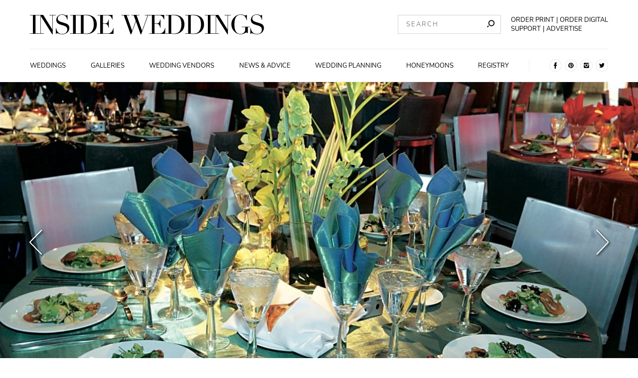

--- FILE ---
content_type: text/html; charset=utf-8
request_url: https://www.insideweddings.com/weddings/classic-celebration-in-laguna-beach-california/45343
body_size: 24072
content:
<!doctype html>
<html data-n-head-ssr lang="en" data-n-head="%7B%22lang%22:%7B%22ssr%22:%22en%22%7D%7D">
  <head >
    <title>Colorful Wedding at an Art Gallery in Laguna Beach, California</title><meta data-n-head="ssr" charset="utf-8"><meta data-n-head="ssr" name="viewport" content="width=device-width, initial-scale=1"><meta data-n-head="ssr" name="shareaholic:site_id" content="6c4f794ab911d3d23bf392657117f496"><meta data-n-head="ssr" data-hid="robots" name="robots" content="index, follow"><meta data-n-head="ssr" name="facebook-domain-verification" content="qylowfv940oko5xr9hujys41mglh8t"><meta data-n-head="ssr" data-hid="titleOg" property="og:title" content="Colorful Wedding at an Art Gallery in Laguna Beach, California"><meta data-n-head="ssr" data-hid="titleTwitter" name="twitter:title" content="Colorful Wedding at an Art Gallery in Laguna Beach, California"><meta data-n-head="ssr" data-hid="description" name="description" content="Learn how a mix of colors and an architecturally stimulating art gallery set the inventive, creative tone for one couple’s vibrant Laguna Beach wedding."><meta data-n-head="ssr" data-hid="descriptionOg" property="og:description" content="Learn how a mix of colors and an architecturally stimulating art gallery set the inventive, creative tone for one couple’s vibrant Laguna Beach wedding."><meta data-n-head="ssr" data-hid="descriptionTwitter" name="twitter:description" content="Learn how a mix of colors and an architecturally stimulating art gallery set the inventive, creative tone for one couple’s vibrant Laguna Beach wedding."><meta data-n-head="ssr" data-hid="imageOg" property="og:image" content="https://media2.insideweddings.com/images/0050_CRE.width-1280.jpg"><meta data-n-head="ssr" data-hid="imageTwitter" name="twitter:image" content="https://media2.insideweddings.com/images/0050_CRE.width-1280.jpg"><meta data-n-head="ssr" data-hid="twitter:image:alt" name="twitter:image:alt" content="shiny-blue-linens-on-reception-tables"><meta data-n-head="ssr" data-hid="twitter:card" name="twitter:card" content="summary_large_image"><meta data-n-head="ssr" data-hid="og:site_name" property="og:site_name" content="Inside Weddings.com"><link rel="stylesheet" href="/_nuxt/18.a69910c2a51188f7e2ae.css">
<link rel="stylesheet" href="/_nuxt/43.158b8a37464b0fdc44f7.css">
<link rel="stylesheet" href="/_nuxt/3.65a1f178aa6af0601562.css">
<link rel="stylesheet" href="/_nuxt/6.047f17d982d9a1216eef.css">
<link rel="stylesheet" href="/_nuxt/9.8bf4ad042243f3f011a5.css">
<link rel="stylesheet" href="/_nuxt/68.0901d66448c4238feb80.css">
<link rel="stylesheet" href="/_nuxt/1.07cda118d67e46151e37.css">
<link rel="stylesheet" href="/_nuxt/17.d40a5b471d2583bf0d0d.css"><link data-n-head="ssr" rel="preconnect" href="https://icdn2.insideweddings.com"><link data-n-head="ssr" rel="preload" href="/fonts/O-Nunito-Regular.woff2" as="font" type="font/woff2" crossorigin="true"><link data-n-head="ssr" rel="preload" href="/fonts/O-DidotLTStd-Regular.woff2" as="font" type="font/woff2" crossorigin="true"><link data-n-head="ssr" rel="icon" type="image/x-icon" href="/favicon.ico"><link data-n-head="ssr" rel="preload" fetchpriority="high" as="image" imagesrcset="https://icdn2.insideweddings.com/fit-in/200x0/filters:quality(90)/filters:no_upscale()/filters:strip_icc()/images/0050_CRE.original.jpg 200w, https://icdn2.insideweddings.com/fit-in/240x0/filters:quality(90)/filters:no_upscale()/filters:strip_icc()/images/0050_CRE.original.jpg 240w, https://icdn2.insideweddings.com/fit-in/280x0/filters:quality(90)/filters:no_upscale()/filters:strip_icc()/images/0050_CRE.original.jpg 280w, https://icdn2.insideweddings.com/fit-in/320x0/filters:quality(90)/filters:no_upscale()/filters:strip_icc()/images/0050_CRE.original.jpg 320w, https://icdn2.insideweddings.com/fit-in/360x0/filters:quality(90)/filters:no_upscale()/filters:strip_icc()/images/0050_CRE.original.jpg 360w, https://icdn2.insideweddings.com/fit-in/400x0/filters:quality(90)/filters:no_upscale()/filters:strip_icc()/images/0050_CRE.original.jpg 400w, https://icdn2.insideweddings.com/fit-in/480x0/filters:quality(90)/filters:no_upscale()/filters:strip_icc()/images/0050_CRE.original.jpg 480w, https://icdn2.insideweddings.com/fit-in/640x0/filters:quality(90)/filters:no_upscale()/filters:strip_icc()/images/0050_CRE.original.jpg 640w, https://icdn2.insideweddings.com/fit-in/828x0/filters:quality(90)/filters:no_upscale()/filters:strip_icc()/images/0050_CRE.original.jpg 828w, https://icdn2.insideweddings.com/fit-in/1080x0/filters:quality(90)/filters:no_upscale()/filters:strip_icc()/images/0050_CRE.original.jpg 1080w, https://icdn2.insideweddings.com/fit-in/1170x0/filters:quality(90)/filters:no_upscale()/filters:strip_icc()/images/0050_CRE.original.jpg 1170w, https://icdn2.insideweddings.com/fit-in/1440x0/filters:quality(90)/filters:no_upscale()/filters:strip_icc()/images/0050_CRE.original.jpg 1440w" imagesizes="(-webkit-min-device-pixel-ratio: 1.5) 67vw,(min-resolution: 144dpi) 67vw,(min-resolution: 1.5dppx) 67vw,(-webkit-min-device-pixel-ratio: 3) 50vw,(min-resolution: 288dpi) 50vw,(min-resolution: 3dppx) 50vw, 100vw"><link data-n-head="ssr" rel="canonical" href="https://www.insideweddings.com/weddings/classic-celebration-in-laguna-beach-california/45343/"><script data-n-head="ssr" src="/lazysizes.min.js" fetchPriority="high" async></script><script data-n-head="ssr" src="/iw-669136b96e1a3226a7ccec2d9837462e.min.js" defer></script><script data-n-head="ssr" data-hid="gtm-script">if(!window._gtm_init){window._gtm_init=1;(function (w,n,d,m,e,p){w[d]=(w[d]==1||n[d]=='yes'||n[d]==1||n[m]==1||(w[e]&&w[e][p]&&w[e][p]()))?1:0})(window,navigator,'doNotTrack','msDoNotTrack','external','msTrackingProtectionEnabled');(function(w,d,s,l,x,y){w[x]={};w._gtm_inject=function(i){w[x][i]=1;w[l]=w[l]||[];w[l].push({'gtm.start':new Date().getTime(),event:'gtm.js'});var f=d.getElementsByTagName(s)[0],j=d.createElement(s);j.defer=true;j.src='https://www.googletagmanager.com/gtm.js?id='+i;f.parentNode.insertBefore(j,f);};w[y]('GTM-K5B3DG8')})(window,document,'script','dataLayer','_gtm_ids','_gtm_inject')}</script><script data-n-head="ssr" type="application/ld+json">{"@context":"https://schema.org","@type":"BreadcrumbList","itemListElement":[{"@type":"ListItem","position":1,"name":"Inside Weddings","item":"https://www.insideweddings.com/"},{"@type":"ListItem","position":2,"name":"weddings","item":"https://www.insideweddings.com/weddings"},{"@type":"ListItem","position":3,"name":"classic celebration in laguna beach california","item":"https://www.insideweddings.com/weddings/classic-celebration-in-laguna-beach-california/45343"}]}</script>
  </head>
  <body class="preload" data-n-head="%7B%22class%22:%7B%22ssr%22:%22preload%22%7D%7D">
    <noscript data-n-head="ssr" data-hid="gtm-noscript" data-pbody="true"><iframe src="https://www.googletagmanager.com/ns.html?id=GTM-K5B3DG8&" height="0" width="0" style="display:none;visibility:hidden" title="gtm"></iframe></noscript><div data-server-rendered="true" id="__nuxt"><div id="__layout"><div data-v-293143aa><header class="website-header" data-v-d7315c9c data-v-293143aa><div class="website-header__contents--mobile" data-v-7a62fc30 data-v-d7315c9c><div id="menu-sidebar-drawer" class="sidebar" data-v-f787bcea data-v-7a62fc30><button type="button" aria-label="" class="button sidebar__toggle transparent" data-v-52828627 data-v-f787bcea><img src="[data-uri]" alt="hamburger icon" width="25px" height="25px" loading="lazy" noloading="" class="toggle__icon" data-v-5832e390 data-v-f787bcea></button> <div class="sidebar__drawer" data-v-57514a0c data-v-f787bcea><div class="drawer__inner-container" data-v-57514a0c><span class="drawer__title" data-v-57514a0c>Navigation</span> <div class="main-navigation-container" data-v-852b6d86 data-v-57514a0c><nav class="main-navigation" data-v-852b6d86><a href="/weddings" class="link nuxt-link-active with-styles" data-v-2717c447 data-v-852b6d86>
            Weddings
        </a><a href="/inspiration/images" class="link with-styles" data-v-2717c447 data-v-852b6d86>
            Galleries
        </a><a href="/vendor" class="link with-styles" data-v-2717c447 data-v-852b6d86>
            Wedding Vendors
        </a><a href="/news" class="link with-styles" data-v-2717c447 data-v-852b6d86>
            News &amp; Advice
        </a><a href="/news/planning-design" class="link with-styles" data-v-2717c447 data-v-852b6d86>
            Wedding Planning
        </a><a href="/news/travel-honeymoon" class="link with-styles" data-v-2717c447 data-v-852b6d86>
            Honeymoons
        </a><a href="/news/wedding-registry" class="link with-styles" data-v-2717c447 data-v-852b6d86>
            Registry
        </a></nav></div> <span class="drawer__title" data-v-57514a0c>News categories</span> <div class="news-categories-navigation" data-v-1735844a data-v-57514a0c><a href="/news/planning-design" class="link with-styles" data-v-2717c447 data-v-1735844a>
        Planning &amp; Design
    </a><a href="/news/celebrity-style" class="link with-styles" data-v-2717c447 data-v-1735844a>
        Celebrity Style
    </a><a href="/news/fashion" class="link with-styles" data-v-2717c447 data-v-1735844a>
        Wedding Fashion
    </a><a href="/news/jewelry" class="link with-styles" data-v-2717c447 data-v-1735844a>
        Wedding Jewelry
    </a><a href="/news/beauty" class="link with-styles" data-v-2717c447 data-v-1735844a>
        Beauty
    </a><a href="/news/travel-honeymoon" class="link with-styles" data-v-2717c447 data-v-1735844a>
        Travel &amp; Honeymoon
    </a><a href="/news/wedding-registry" class="link with-styles" data-v-2717c447 data-v-1735844a>
        Wedding Registry
    </a></div> <span class="drawer__title" data-v-57514a0c></span> <div class="main-navigation-container" data-v-57514a0c><nav class="main-navigation" data-v-57514a0c><a href="/about" class="link with-styles" data-v-2717c447 data-v-57514a0c>
                    About
                </a> <a href="/advertise" class="link with-styles" data-v-2717c447 data-v-57514a0c>
                    Advertise
                </a> <a href="/contact" class="link with-styles" data-v-2717c447 data-v-57514a0c>
                    Contact
                </a> <a target="_blank" rel="noopener" href="https://www.simplecirc.com/shop/inside-weddings" class="link with-styles" data-v-593ef15e data-v-57514a0c>
                    Order the Print Edition
                </a> <a target="_blank" rel="noopener" href="https://www.simplecirc.com/shop/inside-weddings-digital-edition" class="link with-styles" data-v-593ef15e data-v-57514a0c>
                    Order the Digital Edition
                </a> <span class="link subscribe" data-v-57514a0c>
                    Subscribe to Newsletter
                </span> <a href="/wedding/submit" class="link with-styles" data-v-2717c447 data-v-57514a0c>
                    Submit a Wedding
                </a> <a href="/work-with-us" class="link with-styles" data-v-2717c447 data-v-57514a0c>
                    Are You a Business?
                </a> <span class="link support" data-v-57514a0c>
                    Support
                </span></nav></div> <ul class="social-links" data-v-0ca129ff data-v-57514a0c><li class="social-links__item" data-v-0ca129ff><a href="https://www.facebook.com/InsideWeddings" rel="nofollow noopener noreferrer" target="_blank" data-v-0ca129ff><svg width="25" height="25" xmlns="http://www.w3.org/2000/svg" data-v-0ca129ff><title data-v-0ca129ff>Inside weddings pinterest</title><g fill="none" fill-rule="evenodd" data-v-0ca129ff><circle stroke="#E6E6E6" cx="12.5" cy="12.5" r="12" data-v-0ca129ff></circle><path d="M10.66 13.312v5.572h2.604v-5.545h1.775l.429-2.308h-2.184V9.33a.492.492 0 0 1 .48-.544h1.267V6.429h-2.366a2.388 2.388 0 0 0-2.01 2.154v2.377h-1.37v2.34l1.374.012z" fill="#000" fill-rule="nonzero" data-v-0ca129ff></path></g></svg></a></li> <li class="social-links__item" data-v-0ca129ff><a href="https://pinterest.com/insideweddings" rel="nofollow noopener noreferrer" target="_blank" data-v-0ca129ff><svg width="25" height="25" xmlns="http://www.w3.org/2000/svg" data-v-0ca129ff><title data-v-0ca129ff>Inside weddings pinterest</title><g fill="none" fill-rule="evenodd" data-v-0ca129ff><circle stroke="#E6E6E6" cx="12.5" cy="12.5" r="12" data-v-0ca129ff></circle><path d="M7.143 12.5a5.357 5.357 0 0 0 3.207 4.907c-.016-.374-.003-.824.093-1.23l.69-2.92s-.172-.342-.172-.847c0-.794.46-1.387 1.033-1.387.487 0 .723.366.723.804 0 .49-.313 1.223-.473 1.901-.134.569.285 1.032.845 1.032 1.015 0 1.699-1.303 1.699-2.848 0-1.174-.79-2.053-2.23-2.053-1.624 0-2.637 1.212-2.637 2.566 0 .466.138.795.354 1.05.099.117.112.164.077.299l-.11.43c-.035.135-.145.184-.268.134-.748-.306-1.097-1.125-1.097-2.047 0-1.522 1.284-3.346 3.829-3.346 2.045 0 3.391 1.48 3.391 3.068 0 2.102-1.168 3.672-2.89 3.672-.579 0-1.123-.313-1.309-.668 0 0-.311 1.235-.377 1.473-.113.413-.336.826-.54 1.147A5.357 5.357 0 1 0 7.143 12.5z" fill="#000" fill-rule="nonzero" data-v-0ca129ff></path></g></svg></a></li> <li class="social-links__item" data-v-0ca129ff><a href="https://www.instagram.com/insideweddings" rel="nofollow noopener noreferrer" target="_blank" data-v-0ca129ff><svg width="25" height="25" xmlns="http://www.w3.org/2000/svg" data-v-0ca129ff><title data-v-0ca129ff>Inside weddings instagram</title><g fill="none" fill-rule="evenodd" data-v-0ca129ff><circle stroke="#E6E6E6" cx="12.5" cy="12.5" r="12" data-v-0ca129ff></circle><path d="M15.735 12.499c0 1.794-1.45 3.249-3.237 3.249a3.243 3.243 0 0 1-3.176-3.872h-2.18v4.306a1.676 1.676 0 0 0 1.677 1.675h7.362c.924.001 1.674-.749 1.676-1.675v-4.306h-2.183c.04.204.06.412.06.62l.001.003zm.446-5.356H8.82a1.666 1.666 0 0 0-1.184.487c-.315.314-.492.74-.492 1.186v1.814H9.85a3.245 3.245 0 0 1 2.646-1.37c1.05 0 2.037.51 2.646 1.37h2.712V8.816a1.674 1.674 0 0 0-1.674-1.673zm.822 2.064a.303.303 0 0 1-.299.304h-.902a.305.305 0 0 1-.303-.304V8.31a.302.302 0 0 1 .303-.297h.9A.3.3 0 0 1 17 8.31l.003.897zM14.488 12.5a1.998 1.998 0 0 0-1.228-1.848c-.744-.31-1.6-.14-2.17.432a2.003 2.003 0 0 0-.432 2.178 1.99 1.99 0 0 0 3.247.65 2 2 0 0 0 .583-1.412z" fill="#000" fill-rule="nonzero" data-v-0ca129ff></path></g></svg></a></li> <li class="social-links__item" data-v-0ca129ff><a href="https://twitter.com/InsideWeddings" rel="nofollow noopener noreferrer" target="_blank" data-v-0ca129ff><svg width="25" height="25" xmlns="http://www.w3.org/2000/svg" data-v-0ca129ff><title data-v-0ca129ff>Inside weddings twitter</title><g fill="none" fill-rule="evenodd" data-v-0ca129ff><circle stroke="#E6E6E6" cx="12.5" cy="12.5" r="12" data-v-0ca129ff></circle><path d="M17.857 8.957a4.38 4.38 0 0 1-1.265.37c.461-.293.805-.754.967-1.297-.43.272-.902.465-1.393.57-.616-.703-1.58-.933-2.422-.578-.843.355-1.39 1.222-1.378 2.18-.002.179.015.358.05.533-1.772-.095-3.42-.988-4.527-2.451-.195.36-.3.768-.3 1.183 0 .78.365 1.51.976 1.95a2.087 2.087 0 0 1-.992-.293v.026c-.003 1.11.73 2.07 1.76 2.303-.189.053-.383.08-.577.078-.14.002-.28-.012-.417-.042.286.95 1.109 1.604 2.052 1.633a4.239 4.239 0 0 1-3.248.969 5.913 5.913 0 0 0 3.37 1.052c1.669 0 3.269-.705 4.443-1.957 1.174-1.253 1.824-2.949 1.805-4.71 0-.105 0-.204-.008-.302a4.603 4.603 0 0 0 1.101-1.217" fill="#000" fill-rule="nonzero" data-v-0ca129ff></path></g></svg></a></li></ul></div></div> <span class="dimmer" data-v-277a863d data-v-f787bcea></span></div> <div class="logo logo" data-v-5bda177e data-v-7a62fc30><a href="/" aria-label="Homepage" class="logo__a nuxt-link-active" data-v-5bda177e><svg width="208px" height="21px" viewBox="0 0 470 40" version="1.1" xmlns="http://www.w3.org/2000/svg" xmlns:xlink="http://www.w3.org/1999/xlink" data-v-5bda177e><g id="Desktop" stroke="none" stroke-width="1" fill="none" fill-rule="evenodd" data-v-5bda177e><g id="IW_Homepage_1.1" transform="translate(-63.000000, -40.000000)" fill="#000000" fill-rule="nonzero" data-v-5bda177e><g id="Header" transform="translate(63.000000, 40.000000)" data-v-5bda177e><g id="IW_logo" data-v-5bda177e><polygon id="Path" points="0 38.2857143 5.9350365 38.2857143 5.9350365 1.71428571 0 1.71428571 0 0.96 17.2218978 0.96 17.2218978 1.71428571 11.2868613 1.71428571 11.2868613 38.2857143 17.2218978 38.2857143 17.2218978 39.0342857 0 39.0342857" data-v-5bda177e></polygon> <polygon id="Path" points="15.2950122 38.2857143 21.2300487 38.2857143 21.2300487 1.71428571 15.2950122 1.71428571 15.2950122 0.96 26.7305353 0.96 44.8043796 30.1028571 44.913017 30.1028571 44.913017 1.71428571 38.9894161 1.71428571 38.9894161 0.96 51.6656934 0.96 51.6656934 1.71428571 45.7420925 1.71428571 45.7420925 39.7714286 44.6557178 39.7714286 22.1391727 3.90285714 22.036253 3.90285714 22.036253 38.2857143 27.9712895 38.2857143 27.9712895 39.0342857 15.2950122 39.0342857" data-v-5bda177e></polygon> <path d="M51.9858881,27.5257143 L52.5576642,27.5257143 C55.0163017,39.1257143 61.5974453,39.0742857 65.5541363,39.0742857 C73.0958637,39.0742857 75.0227494,33.8857143 75.0227494,30.4114286 C75.0227494,25.44 70.8487835,23.4114286 67.8526764,22.5028571 L61.7175182,20.6285714 C55.9425791,18.8571429 52.946472,16.0857143 52.946472,11.2228571 C52.946472,4.75428571 57.7493917,0 64.6621655,0 C69.636618,0 71.0260341,2.08571429 73.0558394,2.08571429 C73.9649635,2.08571429 74.1307786,1.97714286 74.6625304,0.942857143 L75.4115572,0.942857143 L75.4115572,10.6342857 L74.7711679,10.6342857 C73.9135036,5.49142857 70.7687348,0.748571429 64.6621655,0.748571429 C61.1857664,0.748571429 55.8396594,2.40571429 55.8396594,8.06857143 C55.8396594,12.6685714 59.8420925,14.2171429 63.5357664,15.3942857 L70.0082725,17.4228571 C72.6841849,18.28 79.156691,19.8857143 79.156691,27.2057143 C79.156691,33.8342857 74.0107056,39.8171429 65.5712895,39.8171429 C63.2963701,39.8996061 61.0223824,39.6297463 58.8300487,39.0171429 C57.4406326,38.5885714 55.6223844,37.84 54.3930657,37.84 C53.3238443,37.84 53.0551095,38.3257143 52.7863747,39.0171429 L51.9858881,39.0171429 L51.9858881,27.5257143 Z" id="Path" data-v-5bda177e></path> <polygon id="Path" points="80.620438 38.2857143 86.5554745 38.2857143 86.5554745 1.71428571 80.620438 1.71428571 80.620438 0.96 97.836618 0.96 97.836618 1.71428571 91.8844282 1.71428571 91.8844282 38.2857143 97.8194647 38.2857143 97.8194647 39.0342857 80.620438 39.0342857" data-v-5bda177e></polygon> <path d="M96.3785888,38.2857143 L102.313625,38.2857143 L102.313625,1.71428571 L96.3785888,1.71428571 L96.3785888,0.96 L106.350365,0.96 C107.362409,0.96 108.32871,0.908571429 109.346472,0.857142857 C110.364234,0.805714286 111.376277,0.8 112.336861,0.8 C116.670925,0.8 118.809367,1.06857143 121.754015,2.02857143 C130.467883,4.88571429 134.264477,11.92 134.264477,19.9885714 C134.264477,29.3428571 129.398662,34.9542857 123.252068,37.5771429 C119.775669,39.0742857 117.534307,39.2342857 112.496959,39.2342857 C111.427737,39.2342857 110.209854,39.1771429 108.9691,39.1257143 C107.728345,39.0742857 106.561922,39.0171429 105.492701,39.0171429 L96.4014599,39.0171429 L96.3785888,38.2857143 Z M107.66545,38.2857143 C108.894769,38.3942857 110.495742,38.5028571 112.422628,38.5028571 C117.288443,38.5028571 122.051338,37.7542857 125.047445,32.7257143 C127.33455,28.88 128.095012,24.9771429 128.095012,20.2228571 C128.095012,8.94285714 124.189781,1.56571429 112.211071,1.56571429 C110.444282,1.56571429 108.997689,1.67428571 107.66545,1.72571429 L107.66545,38.2857143 Z" id="Shape" data-v-5bda177e></path> <path d="M135.156448,38.2857143 L141.091484,38.2857143 L141.091484,1.71428571 L135.156448,1.71428571 L135.156448,0.96 L165.746472,0.96 L165.746472,10.2114286 L165.174696,10.2114286 C163.339294,4.65142857 161.200852,1.71428571 155.317275,1.71428571 L146.437591,1.71428571 L146.437591,18.2285714 L149.91399,18.2285714 C154.676886,18.2285714 156.174939,16.7828571 157.724453,10.3714286 L158.296229,10.3714286 L158.296229,26.9942857 L157.724453,26.9942857 C156.763869,22.8742857 155.906204,18.9942857 150.771655,18.9942857 L146.437591,18.9942857 L146.437591,38.2857143 L156.546594,38.2857143 C164.357056,38.2857143 166.764234,30.5885714 167.193066,27.3314286 L167.764842,27.3314286 L167.764842,39.0171429 L135.156448,39.0171429 L135.156448,38.2857143 Z" id="Path" data-v-5bda177e></path> <polygon id="Path" points="183.540146 0.96 199.635645 0.96 199.635645 1.71428571 194.060827 1.71428571 205.078954 32.7142857 205.187591 32.7142857 212.300487 12.9885714 208.235158 1.71428571 203.740998 1.71428571 203.740998 0.96 219.790754 0.96 219.790754 1.71428571 213.958637 1.71428571 224.976764 32.7142857 225.085401 32.7142857 236.315085 1.71428571 230.597324 1.71428571 230.597324 0.96 242.032847 0.96 242.032847 1.71428571 237.218491 1.71428571 223.370073 39.8171429 222.032117 39.8171429 212.837956 14.1657143 212.729319 14.1657143 203.420803 39.8171429 201.979927 39.8171429 188.343066 1.71428571 183.540146 1.71428571" data-v-5bda177e></polygon> <path d="M238.8309,38.2857143 L244.765937,38.2857143 L244.765937,1.71428571 L238.8309,1.71428571 L238.8309,0.96 L269.420925,0.96 L269.420925,10.2114286 L268.849148,10.2114286 C267.019465,4.65142857 264.875304,1.71428571 259.014599,1.71428571 L250.117762,1.71428571 L250.117762,18.2285714 L253.594161,18.2285714 C258.351338,18.2285714 259.849392,16.7828571 261.398905,10.3714286 L261.970681,10.3714286 L261.970681,26.9942857 L261.398905,26.9942857 C260.438321,22.8742857 259.580657,18.9942857 254.446107,18.9942857 L250.117762,18.9942857 L250.117762,38.2857143 L260.221046,38.2857143 C268.031509,38.2857143 270.450122,30.5714286 270.867518,27.3142857 L271.439294,27.3142857 L271.439294,39.0171429 L238.8309,39.0171429 L238.8309,38.2857143 Z" id="Path" data-v-5bda177e></path> <path d="M272.205474,38.2857143 L278.140511,38.2857143 L278.140511,1.71428571 L272.205474,1.71428571 L272.205474,0.96 L282.15438,0.96 C283.172141,0.96 284.132725,0.908571429 285.150487,0.857142857 C286.168248,0.805714286 287.180292,0.8 288.140876,0.8 C292.474939,0.8 294.613382,1.06857143 297.558029,2.02857143 C306.271898,4.88571429 310.068491,11.92 310.068491,19.9885714 C310.068491,29.3428571 305.202676,34.9542857 299.056083,37.5771429 C295.579684,39.0742857 293.338321,39.2342857 288.306691,39.2342857 C287.231752,39.2342857 286.019586,39.1771429 284.773114,39.1257143 C283.526642,39.0742857 282.365937,39.0171429 281.296715,39.0171429 L272.205474,39.0171429 L272.205474,38.2857143 Z M283.492336,38.2857143 C284.721655,38.3942857 286.322628,38.5028571 288.249513,38.5028571 C293.115328,38.5028571 297.878224,37.7542857 300.874331,32.7257143 C303.161436,28.88 303.921898,24.9771429 303.921898,20.2228571 C303.921898,8.94285714 300.016667,1.56571429 288.037956,1.56571429 C286.271168,1.56571429 284.830292,1.67428571 283.492336,1.72571429 L283.492336,38.2857143 Z" id="Shape" data-v-5bda177e></path> <path d="M311.515085,38.2857143 L317.455839,38.2857143 L317.455839,1.71428571 L311.515085,1.71428571 L311.515085,0.96 L321.46399,0.96 C322.481752,0.96 323.442336,0.908571429 324.460097,0.857142857 C325.477859,0.805714286 326.489903,0.8 327.456204,0.8 C331.78455,0.8 333.92871,1.06857143 336.86764,2.02857143 C345.587226,4.88571429 349.38382,11.92 349.38382,19.9885714 C349.38382,29.3428571 344.518005,34.9542857 338.365693,37.5771429 C334.889294,39.0742857 332.647932,39.2342857 327.616302,39.2342857 C326.54708,39.2342857 325.329197,39.1771429 324.082725,39.1257143 C322.836253,39.0742857 321.681265,39.0171429 320.606326,39.0171429 L311.515085,39.0171429 L311.515085,38.2857143 Z M322.801946,38.2857143 C324.031265,38.3942857 325.660827,38.5028571 327.559124,38.5028571 C332.430657,38.5028571 337.187835,37.7542857 340.183942,32.7257143 C342.471046,28.88 343.231509,24.9771429 343.231509,20.2228571 C343.231509,8.94285714 339.326277,1.56571429 327.347567,1.56571429 C325.580779,1.56571429 324.139903,1.67428571 322.773358,1.72571429 L322.801946,38.2857143 Z" id="Shape" data-v-5bda177e></path> <polygon id="Path" points="350.990511 38.2857143 356.925547 38.2857143 356.925547 1.71428571 350.990511 1.71428571 350.990511 0.96 368.223844 0.96 368.223844 1.71428571 362.271655 1.71428571 362.271655 38.2857143 368.223844 38.2857143 368.223844 39.0342857 350.990511 39.0342857" data-v-5bda177e></polygon> <polygon id="Path" points="366.822993 38.2857143 372.758029 38.2857143 372.758029 1.71428571 366.822993 1.71428571 366.822993 0.96 378.258516 0.96 396.338078 30.1028571 396.440998 30.1028571 396.440998 1.71428571 390.523114 1.71428571 390.523114 0.96 403.199392 0.96 403.199392 1.71428571 397.25292 1.71428571 397.25292 39.7714286 396.183698 39.7714286 373.667153 3.90285714 373.558516 3.90285714 373.558516 38.2857143 379.493552 38.2857143 379.493552 39.0342857 366.822993 39.0342857" data-v-5bda177e></polygon> <path d="M441.411192,25.3885714 L437.134307,25.3885714 L437.134307,37.52 L436.493917,37.52 C435.744891,36.72 435.424696,36.5085714 434.349757,36.5085714 C431.782482,36.5085714 429.483942,39.8171429 422.748418,39.8171429 C417.716788,39.8171429 413.977372,38.2171429 410.340876,34.5828571 C406.406536,30.785463 404.170067,25.5633423 404.137105,20.0971429 C404.071192,14.5573462 406.302331,9.2373101 410.300852,5.4 C413.514234,2.18857143 417.631022,1.42108547e-14 422.879927,1.42108547e-14 C428.340389,1.42108547e-14 429.352433,2.08571429 431.976886,2.08571429 C433.366302,2.08571429 433.846594,1.65714286 434.378345,0.942857143 L435.18455,0.942857143 L435.18455,11.6514286 L434.612774,11.6514286 C434.040998,7.96571429 431.753893,0.748571429 422.84562,0.748571429 C412.204866,0.748571429 410.32944,10.6342857 410.32944,20.0971429 C410.32944,26.5657143 411.238564,33.0857143 415.035158,36.5085714 C417.179319,38.4285714 419.157664,39.0742857 422.794161,39.0742857 C427.231144,39.0742857 432.045499,36.1828571 432.045499,29.88 L432.045499,25.3885714 L425.115572,25.3885714 L425.115572,24.64 L441.411192,24.64 L441.411192,25.3885714 Z" id="Path" data-v-5bda177e></path> <path d="M442.343187,27.5257143 L442.914964,27.5257143 C445.379319,39.1257143 451.954745,39.0742857 455.911436,39.0742857 C463.453163,39.0742857 465.380049,33.8857143 465.380049,30.4114286 C465.380049,25.44 461.206083,23.4114286 458.215693,22.5028571 L452.074818,20.6285714 C446.299878,18.8685714 443.303771,16.0571429 443.303771,11.2228571 C443.303771,4.75428571 448.118127,0 455.013747,0 C459.9882,0 461.377616,2.08571429 463.413139,2.08571429 C464.322263,2.08571429 464.48236,1.97714286 465.01983,0.942857143 L465.763139,0.942857143 L465.763139,10.6342857 L465.122749,10.6342857 C464.270803,5.49142857 461.120316,0.748571429 455.013747,0.748571429 C451.537348,0.748571429 446.191241,2.40571429 446.191241,8.06857143 C446.191241,12.6685714 450.193674,14.2171429 453.893066,15.3942857 L460.365572,17.4228571 C463.035766,18.28 469.51399,19.8857143 469.51399,27.2057143 C469.51399,33.8342857 464.368005,39.8171429 455.928589,39.8171429 C453.65555,39.8996587 451.383437,39.6297925 449.193066,39.0171429 C447.80365,38.5885714 445.985401,37.84 444.750365,37.84 C443.681144,37.84 443.418127,38.3257143 443.149392,39.0171429 L442.348905,39.0171429 L442.343187,27.5257143 Z" id="Path" data-v-5bda177e></path></g></g></g></g></svg></a></div> <button type="button" aria-label="" class="button search-toggle search-toggle transparent" data-v-52828627 data-v-9d7e87a0 data-v-7a62fc30><img src="[data-uri]" alt="search icon" width="25px" height="25px" loading="lazy" noloading="" class="search-toggle__icon" data-v-5832e390 data-v-9d7e87a0></button> <form id="mobile-search" style="display:none;" data-v-676a71fb data-v-7a62fc30><input placeholder="SEARCH" id="mobile-search-input" type="text" value="" class="input mobile-search__input" data-v-9d5c6a2e data-v-676a71fb> <button type="submit" aria-label="" id="mobile-search-submit" class="button mobile-search__btn primary" data-v-52828627 data-v-676a71fb>SUBMIT</button></form></div> <div class="page-layout-margin header--desktop" data-v-9b70b0fa data-v-651e388b data-v-d7315c9c><div class="container__contents--desktop" data-v-9b70b0fa data-v-651e388b><div class="contents__top-section" data-v-9b70b0fa data-v-651e388b><div class="logo top-section__logo" data-v-4b0c5991 data-v-651e388b><a href="/" aria-label="Homepage" class="logo__a nuxt-link-active" data-v-4b0c5991><svg width="470px" height="40px" viewBox="0 0 470 40" version="1.1" xmlns="http://www.w3.org/2000/svg" xmlns:xlink="http://www.w3.org/1999/xlink" data-v-4b0c5991><g id="Desktop" stroke="none" stroke-width="1" fill="none" fill-rule="evenodd" data-v-4b0c5991><g id="IW_Homepage_1.1" transform="translate(-63.000000, -40.000000)" fill="#000000" fill-rule="nonzero" data-v-4b0c5991><g id="Header" transform="translate(63.000000, 40.000000)" data-v-4b0c5991><g id="IW_logo" data-v-4b0c5991><polygon id="Path" points="0 38.2857143 5.9350365 38.2857143 5.9350365 1.71428571 0 1.71428571 0 0.96 17.2218978 0.96 17.2218978 1.71428571 11.2868613 1.71428571 11.2868613 38.2857143 17.2218978 38.2857143 17.2218978 39.0342857 0 39.0342857" data-v-4b0c5991></polygon> <polygon id="Path" points="15.2950122 38.2857143 21.2300487 38.2857143 21.2300487 1.71428571 15.2950122 1.71428571 15.2950122 0.96 26.7305353 0.96 44.8043796 30.1028571 44.913017 30.1028571 44.913017 1.71428571 38.9894161 1.71428571 38.9894161 0.96 51.6656934 0.96 51.6656934 1.71428571 45.7420925 1.71428571 45.7420925 39.7714286 44.6557178 39.7714286 22.1391727 3.90285714 22.036253 3.90285714 22.036253 38.2857143 27.9712895 38.2857143 27.9712895 39.0342857 15.2950122 39.0342857" data-v-4b0c5991></polygon> <path d="M51.9858881,27.5257143 L52.5576642,27.5257143 C55.0163017,39.1257143 61.5974453,39.0742857 65.5541363,39.0742857 C73.0958637,39.0742857 75.0227494,33.8857143 75.0227494,30.4114286 C75.0227494,25.44 70.8487835,23.4114286 67.8526764,22.5028571 L61.7175182,20.6285714 C55.9425791,18.8571429 52.946472,16.0857143 52.946472,11.2228571 C52.946472,4.75428571 57.7493917,0 64.6621655,0 C69.636618,0 71.0260341,2.08571429 73.0558394,2.08571429 C73.9649635,2.08571429 74.1307786,1.97714286 74.6625304,0.942857143 L75.4115572,0.942857143 L75.4115572,10.6342857 L74.7711679,10.6342857 C73.9135036,5.49142857 70.7687348,0.748571429 64.6621655,0.748571429 C61.1857664,0.748571429 55.8396594,2.40571429 55.8396594,8.06857143 C55.8396594,12.6685714 59.8420925,14.2171429 63.5357664,15.3942857 L70.0082725,17.4228571 C72.6841849,18.28 79.156691,19.8857143 79.156691,27.2057143 C79.156691,33.8342857 74.0107056,39.8171429 65.5712895,39.8171429 C63.2963701,39.8996061 61.0223824,39.6297463 58.8300487,39.0171429 C57.4406326,38.5885714 55.6223844,37.84 54.3930657,37.84 C53.3238443,37.84 53.0551095,38.3257143 52.7863747,39.0171429 L51.9858881,39.0171429 L51.9858881,27.5257143 Z" id="Path" data-v-4b0c5991></path> <polygon id="Path" points="80.620438 38.2857143 86.5554745 38.2857143 86.5554745 1.71428571 80.620438 1.71428571 80.620438 0.96 97.836618 0.96 97.836618 1.71428571 91.8844282 1.71428571 91.8844282 38.2857143 97.8194647 38.2857143 97.8194647 39.0342857 80.620438 39.0342857" data-v-4b0c5991></polygon> <path d="M96.3785888,38.2857143 L102.313625,38.2857143 L102.313625,1.71428571 L96.3785888,1.71428571 L96.3785888,0.96 L106.350365,0.96 C107.362409,0.96 108.32871,0.908571429 109.346472,0.857142857 C110.364234,0.805714286 111.376277,0.8 112.336861,0.8 C116.670925,0.8 118.809367,1.06857143 121.754015,2.02857143 C130.467883,4.88571429 134.264477,11.92 134.264477,19.9885714 C134.264477,29.3428571 129.398662,34.9542857 123.252068,37.5771429 C119.775669,39.0742857 117.534307,39.2342857 112.496959,39.2342857 C111.427737,39.2342857 110.209854,39.1771429 108.9691,39.1257143 C107.728345,39.0742857 106.561922,39.0171429 105.492701,39.0171429 L96.4014599,39.0171429 L96.3785888,38.2857143 Z M107.66545,38.2857143 C108.894769,38.3942857 110.495742,38.5028571 112.422628,38.5028571 C117.288443,38.5028571 122.051338,37.7542857 125.047445,32.7257143 C127.33455,28.88 128.095012,24.9771429 128.095012,20.2228571 C128.095012,8.94285714 124.189781,1.56571429 112.211071,1.56571429 C110.444282,1.56571429 108.997689,1.67428571 107.66545,1.72571429 L107.66545,38.2857143 Z" id="Shape" data-v-4b0c5991></path> <path d="M135.156448,38.2857143 L141.091484,38.2857143 L141.091484,1.71428571 L135.156448,1.71428571 L135.156448,0.96 L165.746472,0.96 L165.746472,10.2114286 L165.174696,10.2114286 C163.339294,4.65142857 161.200852,1.71428571 155.317275,1.71428571 L146.437591,1.71428571 L146.437591,18.2285714 L149.91399,18.2285714 C154.676886,18.2285714 156.174939,16.7828571 157.724453,10.3714286 L158.296229,10.3714286 L158.296229,26.9942857 L157.724453,26.9942857 C156.763869,22.8742857 155.906204,18.9942857 150.771655,18.9942857 L146.437591,18.9942857 L146.437591,38.2857143 L156.546594,38.2857143 C164.357056,38.2857143 166.764234,30.5885714 167.193066,27.3314286 L167.764842,27.3314286 L167.764842,39.0171429 L135.156448,39.0171429 L135.156448,38.2857143 Z" id="Path" data-v-4b0c5991></path> <polygon id="Path" points="183.540146 0.96 199.635645 0.96 199.635645 1.71428571 194.060827 1.71428571 205.078954 32.7142857 205.187591 32.7142857 212.300487 12.9885714 208.235158 1.71428571 203.740998 1.71428571 203.740998 0.96 219.790754 0.96 219.790754 1.71428571 213.958637 1.71428571 224.976764 32.7142857 225.085401 32.7142857 236.315085 1.71428571 230.597324 1.71428571 230.597324 0.96 242.032847 0.96 242.032847 1.71428571 237.218491 1.71428571 223.370073 39.8171429 222.032117 39.8171429 212.837956 14.1657143 212.729319 14.1657143 203.420803 39.8171429 201.979927 39.8171429 188.343066 1.71428571 183.540146 1.71428571" data-v-4b0c5991></polygon> <path d="M238.8309,38.2857143 L244.765937,38.2857143 L244.765937,1.71428571 L238.8309,1.71428571 L238.8309,0.96 L269.420925,0.96 L269.420925,10.2114286 L268.849148,10.2114286 C267.019465,4.65142857 264.875304,1.71428571 259.014599,1.71428571 L250.117762,1.71428571 L250.117762,18.2285714 L253.594161,18.2285714 C258.351338,18.2285714 259.849392,16.7828571 261.398905,10.3714286 L261.970681,10.3714286 L261.970681,26.9942857 L261.398905,26.9942857 C260.438321,22.8742857 259.580657,18.9942857 254.446107,18.9942857 L250.117762,18.9942857 L250.117762,38.2857143 L260.221046,38.2857143 C268.031509,38.2857143 270.450122,30.5714286 270.867518,27.3142857 L271.439294,27.3142857 L271.439294,39.0171429 L238.8309,39.0171429 L238.8309,38.2857143 Z" id="Path" data-v-4b0c5991></path> <path d="M272.205474,38.2857143 L278.140511,38.2857143 L278.140511,1.71428571 L272.205474,1.71428571 L272.205474,0.96 L282.15438,0.96 C283.172141,0.96 284.132725,0.908571429 285.150487,0.857142857 C286.168248,0.805714286 287.180292,0.8 288.140876,0.8 C292.474939,0.8 294.613382,1.06857143 297.558029,2.02857143 C306.271898,4.88571429 310.068491,11.92 310.068491,19.9885714 C310.068491,29.3428571 305.202676,34.9542857 299.056083,37.5771429 C295.579684,39.0742857 293.338321,39.2342857 288.306691,39.2342857 C287.231752,39.2342857 286.019586,39.1771429 284.773114,39.1257143 C283.526642,39.0742857 282.365937,39.0171429 281.296715,39.0171429 L272.205474,39.0171429 L272.205474,38.2857143 Z M283.492336,38.2857143 C284.721655,38.3942857 286.322628,38.5028571 288.249513,38.5028571 C293.115328,38.5028571 297.878224,37.7542857 300.874331,32.7257143 C303.161436,28.88 303.921898,24.9771429 303.921898,20.2228571 C303.921898,8.94285714 300.016667,1.56571429 288.037956,1.56571429 C286.271168,1.56571429 284.830292,1.67428571 283.492336,1.72571429 L283.492336,38.2857143 Z" id="Shape" data-v-4b0c5991></path> <path d="M311.515085,38.2857143 L317.455839,38.2857143 L317.455839,1.71428571 L311.515085,1.71428571 L311.515085,0.96 L321.46399,0.96 C322.481752,0.96 323.442336,0.908571429 324.460097,0.857142857 C325.477859,0.805714286 326.489903,0.8 327.456204,0.8 C331.78455,0.8 333.92871,1.06857143 336.86764,2.02857143 C345.587226,4.88571429 349.38382,11.92 349.38382,19.9885714 C349.38382,29.3428571 344.518005,34.9542857 338.365693,37.5771429 C334.889294,39.0742857 332.647932,39.2342857 327.616302,39.2342857 C326.54708,39.2342857 325.329197,39.1771429 324.082725,39.1257143 C322.836253,39.0742857 321.681265,39.0171429 320.606326,39.0171429 L311.515085,39.0171429 L311.515085,38.2857143 Z M322.801946,38.2857143 C324.031265,38.3942857 325.660827,38.5028571 327.559124,38.5028571 C332.430657,38.5028571 337.187835,37.7542857 340.183942,32.7257143 C342.471046,28.88 343.231509,24.9771429 343.231509,20.2228571 C343.231509,8.94285714 339.326277,1.56571429 327.347567,1.56571429 C325.580779,1.56571429 324.139903,1.67428571 322.773358,1.72571429 L322.801946,38.2857143 Z" id="Shape" data-v-4b0c5991></path> <polygon id="Path" points="350.990511 38.2857143 356.925547 38.2857143 356.925547 1.71428571 350.990511 1.71428571 350.990511 0.96 368.223844 0.96 368.223844 1.71428571 362.271655 1.71428571 362.271655 38.2857143 368.223844 38.2857143 368.223844 39.0342857 350.990511 39.0342857" data-v-4b0c5991></polygon> <polygon id="Path" points="366.822993 38.2857143 372.758029 38.2857143 372.758029 1.71428571 366.822993 1.71428571 366.822993 0.96 378.258516 0.96 396.338078 30.1028571 396.440998 30.1028571 396.440998 1.71428571 390.523114 1.71428571 390.523114 0.96 403.199392 0.96 403.199392 1.71428571 397.25292 1.71428571 397.25292 39.7714286 396.183698 39.7714286 373.667153 3.90285714 373.558516 3.90285714 373.558516 38.2857143 379.493552 38.2857143 379.493552 39.0342857 366.822993 39.0342857" data-v-4b0c5991></polygon> <path d="M441.411192,25.3885714 L437.134307,25.3885714 L437.134307,37.52 L436.493917,37.52 C435.744891,36.72 435.424696,36.5085714 434.349757,36.5085714 C431.782482,36.5085714 429.483942,39.8171429 422.748418,39.8171429 C417.716788,39.8171429 413.977372,38.2171429 410.340876,34.5828571 C406.406536,30.785463 404.170067,25.5633423 404.137105,20.0971429 C404.071192,14.5573462 406.302331,9.2373101 410.300852,5.4 C413.514234,2.18857143 417.631022,1.42108547e-14 422.879927,1.42108547e-14 C428.340389,1.42108547e-14 429.352433,2.08571429 431.976886,2.08571429 C433.366302,2.08571429 433.846594,1.65714286 434.378345,0.942857143 L435.18455,0.942857143 L435.18455,11.6514286 L434.612774,11.6514286 C434.040998,7.96571429 431.753893,0.748571429 422.84562,0.748571429 C412.204866,0.748571429 410.32944,10.6342857 410.32944,20.0971429 C410.32944,26.5657143 411.238564,33.0857143 415.035158,36.5085714 C417.179319,38.4285714 419.157664,39.0742857 422.794161,39.0742857 C427.231144,39.0742857 432.045499,36.1828571 432.045499,29.88 L432.045499,25.3885714 L425.115572,25.3885714 L425.115572,24.64 L441.411192,24.64 L441.411192,25.3885714 Z" id="Path" data-v-4b0c5991></path> <path d="M442.343187,27.5257143 L442.914964,27.5257143 C445.379319,39.1257143 451.954745,39.0742857 455.911436,39.0742857 C463.453163,39.0742857 465.380049,33.8857143 465.380049,30.4114286 C465.380049,25.44 461.206083,23.4114286 458.215693,22.5028571 L452.074818,20.6285714 C446.299878,18.8685714 443.303771,16.0571429 443.303771,11.2228571 C443.303771,4.75428571 448.118127,0 455.013747,0 C459.9882,0 461.377616,2.08571429 463.413139,2.08571429 C464.322263,2.08571429 464.48236,1.97714286 465.01983,0.942857143 L465.763139,0.942857143 L465.763139,10.6342857 L465.122749,10.6342857 C464.270803,5.49142857 461.120316,0.748571429 455.013747,0.748571429 C451.537348,0.748571429 446.191241,2.40571429 446.191241,8.06857143 C446.191241,12.6685714 450.193674,14.2171429 453.893066,15.3942857 L460.365572,17.4228571 C463.035766,18.28 469.51399,19.8857143 469.51399,27.2057143 C469.51399,33.8342857 464.368005,39.8171429 455.928589,39.8171429 C453.65555,39.8996587 451.383437,39.6297925 449.193066,39.0171429 C447.80365,38.5885714 445.985401,37.84 444.750365,37.84 C443.681144,37.84 443.418127,38.3257143 443.149392,39.0171429 L442.348905,39.0171429 L442.343187,27.5257143 Z" id="Path" data-v-4b0c5991></path></g></g></g></g></svg></a></div> <div class="top-section__navigation" data-v-9b70b0fa data-v-651e388b><form id="global-search-form" class="global-search-form navigation__global-search" data-v-39940488 data-v-651e388b><div class="input-group" data-v-ca5491c2 data-v-39940488><input placeholder="SEARCH" id="global-search-input" type="text" class="input input-group__search-input" data-v-9d5c6a2e data-v-ca5491c2> <button type="submit" aria-label="" class="button input-group__search-btn transparent" data-v-52828627 data-v-ca5491c2><img src="[data-uri]" alt="search icon" width="25px" height="25px" loading="lazy" noloading="" class="input-group__search-icon" data-v-5832e390 data-v-ca5491c2></button></div></form> <nav class="nav navigation__links" data-v-c3c7defa data-v-651e388b><div class="support-and-subscribe" data-v-c3c7defa><a href="https://www.simplecirc.com/shop/inside-weddings" target="_blank" class="link" data-v-c3c7defa><span class="link order_iw_cl" data-v-c3c7defa>Order Print</span></a> <a href="https://www.simplecirc.com/shop/inside-weddings-digital-edition" target="_blank" class="link" data-v-c3c7defa><span class="link" data-v-c3c7defa>Order Digital</span></a></div> <div class="support-and-subscribe" data-v-c3c7defa><span class="link support" data-v-c3c7defa>Support</span> <a href="/advertise/" class="with-styles" data-v-2717c447 data-v-c3c7defa><span class="link" data-v-c3c7defa>ADVERTISE</span></a></div></nav></div></div> <div class="contents__bottom-section" data-v-9b70b0fa data-v-651e388b><div class="main-navigation-container bottom-section__navigation" data-v-852b6d86 data-v-651e388b><nav class="main-navigation" data-v-852b6d86><a href="/weddings" class="link nuxt-link-active with-styles" data-v-2717c447 data-v-852b6d86>
            Weddings
        </a><a href="/inspiration/images" class="link with-styles" data-v-2717c447 data-v-852b6d86>
            Galleries
        </a><a href="/vendor" class="link with-styles" data-v-2717c447 data-v-852b6d86>
            Wedding Vendors
        </a><a href="/news" class="link with-styles" data-v-2717c447 data-v-852b6d86>
            News &amp; Advice
        </a><a href="/news/planning-design" class="link with-styles" data-v-2717c447 data-v-852b6d86>
            Wedding Planning
        </a><a href="/news/travel-honeymoon" class="link with-styles" data-v-2717c447 data-v-852b6d86>
            Honeymoons
        </a><a href="/news/wedding-registry" class="link with-styles" data-v-2717c447 data-v-852b6d86>
            Registry
        </a></nav></div> <ul class="social-links bottom-section__social-links" data-v-0ca129ff data-v-651e388b><li class="social-links__item" data-v-0ca129ff><a href="https://www.facebook.com/InsideWeddings" rel="nofollow noopener noreferrer" target="_blank" data-v-0ca129ff><svg width="25" height="25" xmlns="http://www.w3.org/2000/svg" data-v-0ca129ff><title data-v-0ca129ff>Inside weddings pinterest</title><g fill="none" fill-rule="evenodd" data-v-0ca129ff><circle stroke="#E6E6E6" cx="12.5" cy="12.5" r="12" data-v-0ca129ff></circle><path d="M10.66 13.312v5.572h2.604v-5.545h1.775l.429-2.308h-2.184V9.33a.492.492 0 0 1 .48-.544h1.267V6.429h-2.366a2.388 2.388 0 0 0-2.01 2.154v2.377h-1.37v2.34l1.374.012z" fill="#000" fill-rule="nonzero" data-v-0ca129ff></path></g></svg></a></li> <li class="social-links__item" data-v-0ca129ff><a href="https://pinterest.com/insideweddings" rel="nofollow noopener noreferrer" target="_blank" data-v-0ca129ff><svg width="25" height="25" xmlns="http://www.w3.org/2000/svg" data-v-0ca129ff><title data-v-0ca129ff>Inside weddings pinterest</title><g fill="none" fill-rule="evenodd" data-v-0ca129ff><circle stroke="#E6E6E6" cx="12.5" cy="12.5" r="12" data-v-0ca129ff></circle><path d="M7.143 12.5a5.357 5.357 0 0 0 3.207 4.907c-.016-.374-.003-.824.093-1.23l.69-2.92s-.172-.342-.172-.847c0-.794.46-1.387 1.033-1.387.487 0 .723.366.723.804 0 .49-.313 1.223-.473 1.901-.134.569.285 1.032.845 1.032 1.015 0 1.699-1.303 1.699-2.848 0-1.174-.79-2.053-2.23-2.053-1.624 0-2.637 1.212-2.637 2.566 0 .466.138.795.354 1.05.099.117.112.164.077.299l-.11.43c-.035.135-.145.184-.268.134-.748-.306-1.097-1.125-1.097-2.047 0-1.522 1.284-3.346 3.829-3.346 2.045 0 3.391 1.48 3.391 3.068 0 2.102-1.168 3.672-2.89 3.672-.579 0-1.123-.313-1.309-.668 0 0-.311 1.235-.377 1.473-.113.413-.336.826-.54 1.147A5.357 5.357 0 1 0 7.143 12.5z" fill="#000" fill-rule="nonzero" data-v-0ca129ff></path></g></svg></a></li> <li class="social-links__item" data-v-0ca129ff><a href="https://www.instagram.com/insideweddings" rel="nofollow noopener noreferrer" target="_blank" data-v-0ca129ff><svg width="25" height="25" xmlns="http://www.w3.org/2000/svg" data-v-0ca129ff><title data-v-0ca129ff>Inside weddings instagram</title><g fill="none" fill-rule="evenodd" data-v-0ca129ff><circle stroke="#E6E6E6" cx="12.5" cy="12.5" r="12" data-v-0ca129ff></circle><path d="M15.735 12.499c0 1.794-1.45 3.249-3.237 3.249a3.243 3.243 0 0 1-3.176-3.872h-2.18v4.306a1.676 1.676 0 0 0 1.677 1.675h7.362c.924.001 1.674-.749 1.676-1.675v-4.306h-2.183c.04.204.06.412.06.62l.001.003zm.446-5.356H8.82a1.666 1.666 0 0 0-1.184.487c-.315.314-.492.74-.492 1.186v1.814H9.85a3.245 3.245 0 0 1 2.646-1.37c1.05 0 2.037.51 2.646 1.37h2.712V8.816a1.674 1.674 0 0 0-1.674-1.673zm.822 2.064a.303.303 0 0 1-.299.304h-.902a.305.305 0 0 1-.303-.304V8.31a.302.302 0 0 1 .303-.297h.9A.3.3 0 0 1 17 8.31l.003.897zM14.488 12.5a1.998 1.998 0 0 0-1.228-1.848c-.744-.31-1.6-.14-2.17.432a2.003 2.003 0 0 0-.432 2.178 1.99 1.99 0 0 0 3.247.65 2 2 0 0 0 .583-1.412z" fill="#000" fill-rule="nonzero" data-v-0ca129ff></path></g></svg></a></li> <li class="social-links__item" data-v-0ca129ff><a href="https://twitter.com/InsideWeddings" rel="nofollow noopener noreferrer" target="_blank" data-v-0ca129ff><svg width="25" height="25" xmlns="http://www.w3.org/2000/svg" data-v-0ca129ff><title data-v-0ca129ff>Inside weddings twitter</title><g fill="none" fill-rule="evenodd" data-v-0ca129ff><circle stroke="#E6E6E6" cx="12.5" cy="12.5" r="12" data-v-0ca129ff></circle><path d="M17.857 8.957a4.38 4.38 0 0 1-1.265.37c.461-.293.805-.754.967-1.297-.43.272-.902.465-1.393.57-.616-.703-1.58-.933-2.422-.578-.843.355-1.39 1.222-1.378 2.18-.002.179.015.358.05.533-1.772-.095-3.42-.988-4.527-2.451-.195.36-.3.768-.3 1.183 0 .78.365 1.51.976 1.95a2.087 2.087 0 0 1-.992-.293v.026c-.003 1.11.73 2.07 1.76 2.303-.189.053-.383.08-.577.078-.14.002-.28-.012-.417-.042.286.95 1.109 1.604 2.052 1.633a4.239 4.239 0 0 1-3.248.969 5.913 5.913 0 0 0 3.37 1.052c1.669 0 3.269-.705 4.443-1.957 1.174-1.253 1.824-2.949 1.805-4.71 0-.105 0-.204-.008-.302a4.603 4.603 0 0 0 1.101-1.217" fill="#000" fill-rule="nonzero" data-v-0ca129ff></path></g></svg></a></li></ul></div></div></div></header> <div class="body" data-v-293143aa><article data-v-32084998 data-v-293143aa><header data-v-437ea6bd data-v-32084998><div class="page-layout-margin" data-v-9b70b0fa data-v-437ea6bd><div class="mobile-navigation" data-v-9b70b0fa data-v-437ea6bd><div class="back-to-link" data-v-a5cb3d72 data-v-437ea6bd><img src="[data-uri]" alt="leftArrow icon" width="25px" height="25px" loading="lazy" noloading="" data-v-5832e390 data-v-a5cb3d72> <a href="/weddings" class="nuxt-link-active with-styles" data-v-2717c447 data-v-a5cb3d72>
                Back to weddings
            </a></div></div></div> <div id="wedding-gallery-slider" class="slider" data-v-437ea6bd><div class="slide" style="transform:translateX(0%);" data-v-437ea6bd><a href="/inspiration/photo/23108/wedding-reception/blue-green-tablescape/" class="with-styles" data-v-2717c447 data-v-437ea6bd><figure class="figure slider_image appearance-" data-v-26256caf data-v-437ea6bd><div class="figure__image-container js-figure-image-container sharable-image" style="padding-bottom:inherit;" data-v-26256caf><img srcset="https://icdn2.insideweddings.com/fit-in/200x0/filters:quality(90)/filters:no_upscale()/filters:strip_icc()/images/0050_CRE.original.jpg 200w, https://icdn2.insideweddings.com/fit-in/240x0/filters:quality(90)/filters:no_upscale()/filters:strip_icc()/images/0050_CRE.original.jpg 240w, https://icdn2.insideweddings.com/fit-in/280x0/filters:quality(90)/filters:no_upscale()/filters:strip_icc()/images/0050_CRE.original.jpg 280w, https://icdn2.insideweddings.com/fit-in/320x0/filters:quality(90)/filters:no_upscale()/filters:strip_icc()/images/0050_CRE.original.jpg 320w, https://icdn2.insideweddings.com/fit-in/360x0/filters:quality(90)/filters:no_upscale()/filters:strip_icc()/images/0050_CRE.original.jpg 360w, https://icdn2.insideweddings.com/fit-in/400x0/filters:quality(90)/filters:no_upscale()/filters:strip_icc()/images/0050_CRE.original.jpg 400w, https://icdn2.insideweddings.com/fit-in/480x0/filters:quality(90)/filters:no_upscale()/filters:strip_icc()/images/0050_CRE.original.jpg 480w, https://icdn2.insideweddings.com/fit-in/640x0/filters:quality(90)/filters:no_upscale()/filters:strip_icc()/images/0050_CRE.original.jpg 640w, https://icdn2.insideweddings.com/fit-in/828x0/filters:quality(90)/filters:no_upscale()/filters:strip_icc()/images/0050_CRE.original.jpg 828w, https://icdn2.insideweddings.com/fit-in/1080x0/filters:quality(90)/filters:no_upscale()/filters:strip_icc()/images/0050_CRE.original.jpg 1080w, https://icdn2.insideweddings.com/fit-in/1170x0/filters:quality(90)/filters:no_upscale()/filters:strip_icc()/images/0050_CRE.original.jpg 1170w, https://icdn2.insideweddings.com/fit-in/1440x0/filters:quality(90)/filters:no_upscale()/filters:strip_icc()/images/0050_CRE.original.jpg 1440w" sizes="(-webkit-min-device-pixel-ratio: 1.5) 67vw,(min-resolution: 144dpi) 67vw,(min-resolution: 1.5dppx) 67vw,(-webkit-min-device-pixel-ratio: 3) 50vw,(min-resolution: 288dpi) 50vw,(min-resolution: 3dppx) 50vw, 100vw" src="[data-uri]" alt="shiny-blue-linens-on-reception-tables" title="Blue &amp; Green Tablescape" data-parent-fit="cover" data-parent-container=".figure__image-container" data-pin-media="https://media2.insideweddings.com/images/0050_CRE.original.jpg" loading="eager" class="image cover " data-v-26256caf></div> <figcaption class="figure__caption topRight" data-v-26256caf><i class="js-figure-image-caption" data-v-26256caf>Photo: Bleu Cotton Photography</i></figcaption></figure></a></div><div class="slide" style="transform:translateX(100%);" data-v-437ea6bd><a href="/inspiration/photo/23111/bridesmaid-dresses2/bride-with-bridesmaids-in-black-dresses/" class="with-styles" data-v-2717c447 data-v-437ea6bd><figure class="figure slider_image appearance-" data-v-26256caf data-v-437ea6bd><div class="figure__image-container js-figure-image-container sharable-image" style="padding-bottom:inherit;" data-v-26256caf><img data-srcset="https://icdn2.insideweddings.com/fit-in/200x0/filters:quality(90)/filters:no_upscale()/filters:strip_icc()/images/0019_CRE.original.jpg 200w, https://icdn2.insideweddings.com/fit-in/240x0/filters:quality(90)/filters:no_upscale()/filters:strip_icc()/images/0019_CRE.original.jpg 240w, https://icdn2.insideweddings.com/fit-in/280x0/filters:quality(90)/filters:no_upscale()/filters:strip_icc()/images/0019_CRE.original.jpg 280w, https://icdn2.insideweddings.com/fit-in/320x0/filters:quality(90)/filters:no_upscale()/filters:strip_icc()/images/0019_CRE.original.jpg 320w, https://icdn2.insideweddings.com/fit-in/360x0/filters:quality(90)/filters:no_upscale()/filters:strip_icc()/images/0019_CRE.original.jpg 360w, https://icdn2.insideweddings.com/fit-in/400x0/filters:quality(90)/filters:no_upscale()/filters:strip_icc()/images/0019_CRE.original.jpg 400w, https://icdn2.insideweddings.com/fit-in/480x0/filters:quality(90)/filters:no_upscale()/filters:strip_icc()/images/0019_CRE.original.jpg 480w, https://icdn2.insideweddings.com/fit-in/640x0/filters:quality(90)/filters:no_upscale()/filters:strip_icc()/images/0019_CRE.original.jpg 640w, https://icdn2.insideweddings.com/fit-in/828x0/filters:quality(90)/filters:no_upscale()/filters:strip_icc()/images/0019_CRE.original.jpg 828w, https://icdn2.insideweddings.com/fit-in/1080x0/filters:quality(90)/filters:no_upscale()/filters:strip_icc()/images/0019_CRE.original.jpg 1080w, https://icdn2.insideweddings.com/fit-in/1170x0/filters:quality(90)/filters:no_upscale()/filters:strip_icc()/images/0019_CRE.original.jpg 1170w, https://icdn2.insideweddings.com/fit-in/1440x0/filters:quality(90)/filters:no_upscale()/filters:strip_icc()/images/0019_CRE.original.jpg 1440w" data-sizes="(-webkit-min-device-pixel-ratio: 1.5) 67vw,(min-resolution: 144dpi) 67vw,(min-resolution: 1.5dppx) 67vw,(-webkit-min-device-pixel-ratio: 3) 50vw,(min-resolution: 288dpi) 50vw,(min-resolution: 3dppx) 50vw, 100vw" src="[data-uri]" alt="bridesmaids-with-mismatched-dresses-and-bouquets" title="Bride with Bridesmaids in Black Dresses" data-parent-fit="cover" data-parent-container=".figure__image-container" data-pin-media="https://media2.insideweddings.com/images/0019_CRE.original.jpg" loading="lazy" class="image cover lazyload" data-v-26256caf></div> <figcaption class="figure__caption topRight" data-v-26256caf><i class="js-figure-image-caption" data-v-26256caf>Photo: Bleu Cotton Photography (Alison Cotton)</i></figcaption></figure></a></div><div class="slide" style="transform:translateX(200%);" data-v-437ea6bd><a href="/inspiration/photo/23103/wedding-reception/rose-centerpiece/" class="with-styles" data-v-2717c447 data-v-437ea6bd><figure class="figure slider_image appearance-" data-v-26256caf data-v-437ea6bd><div class="figure__image-container js-figure-image-container sharable-image" style="padding-bottom:inherit;" data-v-26256caf><img data-srcset="https://icdn2.insideweddings.com/fit-in/200x0/filters:quality(90)/filters:no_upscale()/filters:strip_icc()/images/0043_CRE.original.png 200w, https://icdn2.insideweddings.com/fit-in/240x0/filters:quality(90)/filters:no_upscale()/filters:strip_icc()/images/0043_CRE.original.png 240w, https://icdn2.insideweddings.com/fit-in/280x0/filters:quality(90)/filters:no_upscale()/filters:strip_icc()/images/0043_CRE.original.png 280w, https://icdn2.insideweddings.com/fit-in/320x0/filters:quality(90)/filters:no_upscale()/filters:strip_icc()/images/0043_CRE.original.png 320w, https://icdn2.insideweddings.com/fit-in/360x0/filters:quality(90)/filters:no_upscale()/filters:strip_icc()/images/0043_CRE.original.png 360w, https://icdn2.insideweddings.com/fit-in/400x0/filters:quality(90)/filters:no_upscale()/filters:strip_icc()/images/0043_CRE.original.png 400w, https://icdn2.insideweddings.com/fit-in/480x0/filters:quality(90)/filters:no_upscale()/filters:strip_icc()/images/0043_CRE.original.png 480w, https://icdn2.insideweddings.com/fit-in/640x0/filters:quality(90)/filters:no_upscale()/filters:strip_icc()/images/0043_CRE.original.png 640w, https://icdn2.insideweddings.com/fit-in/828x0/filters:quality(90)/filters:no_upscale()/filters:strip_icc()/images/0043_CRE.original.png 828w, https://icdn2.insideweddings.com/fit-in/1080x0/filters:quality(90)/filters:no_upscale()/filters:strip_icc()/images/0043_CRE.original.png 1080w, https://icdn2.insideweddings.com/fit-in/1170x0/filters:quality(90)/filters:no_upscale()/filters:strip_icc()/images/0043_CRE.original.png 1170w, https://icdn2.insideweddings.com/fit-in/1440x0/filters:quality(90)/filters:no_upscale()/filters:strip_icc()/images/0043_CRE.original.png 1440w" data-sizes="(-webkit-min-device-pixel-ratio: 1.5) 67vw,(min-resolution: 144dpi) 67vw,(min-resolution: 1.5dppx) 67vw,(-webkit-min-device-pixel-ratio: 3) 50vw,(min-resolution: 288dpi) 50vw,(min-resolution: 3dppx) 50vw, 100vw" src="[data-uri]" alt="oval-vase-with-orange-roses-submerged-in-water" title="Rose Centerpiece" data-parent-fit="cover" data-parent-container=".figure__image-container" data-pin-media="https://media2.insideweddings.com/images/0043_CRE.original.png" loading="lazy" class="image cover lazyload" data-v-26256caf></div> <figcaption class="figure__caption topRight" data-v-26256caf><i class="js-figure-image-caption" data-v-26256caf>Photo: Bleu Cotton Photography</i></figcaption></figure></a></div><div class="slide" style="transform:translateX(300%);" data-v-437ea6bd><a href="/inspiration/photo/23112/wedding-ceremony/couple-at-ceremony/" class="with-styles" data-v-2717c447 data-v-437ea6bd><figure class="figure slider_image appearance-" data-v-26256caf data-v-437ea6bd><div class="figure__image-container js-figure-image-container sharable-image" style="padding-bottom:inherit;" data-v-26256caf><img data-srcset="https://icdn2.insideweddings.com/fit-in/200x0/filters:quality(90)/filters:no_upscale()/filters:strip_icc()/images/0039_CRE.original.png 200w, https://icdn2.insideweddings.com/fit-in/240x0/filters:quality(90)/filters:no_upscale()/filters:strip_icc()/images/0039_CRE.original.png 240w, https://icdn2.insideweddings.com/fit-in/280x0/filters:quality(90)/filters:no_upscale()/filters:strip_icc()/images/0039_CRE.original.png 280w, https://icdn2.insideweddings.com/fit-in/320x0/filters:quality(90)/filters:no_upscale()/filters:strip_icc()/images/0039_CRE.original.png 320w, https://icdn2.insideweddings.com/fit-in/360x0/filters:quality(90)/filters:no_upscale()/filters:strip_icc()/images/0039_CRE.original.png 360w, https://icdn2.insideweddings.com/fit-in/400x0/filters:quality(90)/filters:no_upscale()/filters:strip_icc()/images/0039_CRE.original.png 400w, https://icdn2.insideweddings.com/fit-in/480x0/filters:quality(90)/filters:no_upscale()/filters:strip_icc()/images/0039_CRE.original.png 480w, https://icdn2.insideweddings.com/fit-in/640x0/filters:quality(90)/filters:no_upscale()/filters:strip_icc()/images/0039_CRE.original.png 640w, https://icdn2.insideweddings.com/fit-in/828x0/filters:quality(90)/filters:no_upscale()/filters:strip_icc()/images/0039_CRE.original.png 828w, https://icdn2.insideweddings.com/fit-in/1080x0/filters:quality(90)/filters:no_upscale()/filters:strip_icc()/images/0039_CRE.original.png 1080w, https://icdn2.insideweddings.com/fit-in/1170x0/filters:quality(90)/filters:no_upscale()/filters:strip_icc()/images/0039_CRE.original.png 1170w, https://icdn2.insideweddings.com/fit-in/1440x0/filters:quality(90)/filters:no_upscale()/filters:strip_icc()/images/0039_CRE.original.png 1440w" data-sizes="(-webkit-min-device-pixel-ratio: 1.5) 67vw,(min-resolution: 144dpi) 67vw,(min-resolution: 1.5dppx) 67vw,(-webkit-min-device-pixel-ratio: 3) 50vw,(min-resolution: 288dpi) 50vw,(min-resolution: 3dppx) 50vw, 100vw" src="[data-uri]" alt="groom-and-bride-in-front-of-officiant" title="Couple at Ceremony" data-parent-fit="cover" data-parent-container=".figure__image-container" data-pin-media="https://media2.insideweddings.com/images/0039_CRE.original.png" loading="lazy" class="image cover lazyload" data-v-26256caf></div> <figcaption class="figure__caption topRight" data-v-26256caf><i class="js-figure-image-caption" data-v-26256caf>Photo: Bleu Cotton Photography (Alison Cotton)</i></figcaption></figure></a></div><div class="slide" style="transform:translateX(400%);" data-v-437ea6bd><a href="/inspiration/photo/23114/wedding-reception/bright-tablescape/" class="with-styles" data-v-2717c447 data-v-437ea6bd><figure class="figure slider_image appearance-" data-v-26256caf data-v-437ea6bd><div class="figure__image-container js-figure-image-container sharable-image" style="padding-bottom:inherit;" data-v-26256caf><img data-srcset="https://icdn2.insideweddings.com/fit-in/200x0/filters:quality(90)/filters:no_upscale()/filters:strip_icc()/images/0052_CRE.original.png 200w, https://icdn2.insideweddings.com/fit-in/240x0/filters:quality(90)/filters:no_upscale()/filters:strip_icc()/images/0052_CRE.original.png 240w, https://icdn2.insideweddings.com/fit-in/280x0/filters:quality(90)/filters:no_upscale()/filters:strip_icc()/images/0052_CRE.original.png 280w, https://icdn2.insideweddings.com/fit-in/320x0/filters:quality(90)/filters:no_upscale()/filters:strip_icc()/images/0052_CRE.original.png 320w, https://icdn2.insideweddings.com/fit-in/360x0/filters:quality(90)/filters:no_upscale()/filters:strip_icc()/images/0052_CRE.original.png 360w, https://icdn2.insideweddings.com/fit-in/400x0/filters:quality(90)/filters:no_upscale()/filters:strip_icc()/images/0052_CRE.original.png 400w, https://icdn2.insideweddings.com/fit-in/480x0/filters:quality(90)/filters:no_upscale()/filters:strip_icc()/images/0052_CRE.original.png 480w, https://icdn2.insideweddings.com/fit-in/640x0/filters:quality(90)/filters:no_upscale()/filters:strip_icc()/images/0052_CRE.original.png 640w, https://icdn2.insideweddings.com/fit-in/828x0/filters:quality(90)/filters:no_upscale()/filters:strip_icc()/images/0052_CRE.original.png 828w, https://icdn2.insideweddings.com/fit-in/1080x0/filters:quality(90)/filters:no_upscale()/filters:strip_icc()/images/0052_CRE.original.png 1080w, https://icdn2.insideweddings.com/fit-in/1170x0/filters:quality(90)/filters:no_upscale()/filters:strip_icc()/images/0052_CRE.original.png 1170w, https://icdn2.insideweddings.com/fit-in/1440x0/filters:quality(90)/filters:no_upscale()/filters:strip_icc()/images/0052_CRE.original.png 1440w" data-sizes="(-webkit-min-device-pixel-ratio: 1.5) 67vw,(min-resolution: 144dpi) 67vw,(min-resolution: 1.5dppx) 67vw,(-webkit-min-device-pixel-ratio: 3) 50vw,(min-resolution: 288dpi) 50vw,(min-resolution: 3dppx) 50vw, 100vw" src="[data-uri]" alt="red-tablecloth-with-red-orange-and-yellow-flower-centerpiece" title="Bright Tablescape" data-parent-fit="cover" data-parent-container=".figure__image-container" data-pin-media="https://media2.insideweddings.com/images/0052_CRE.original.png" loading="lazy" class="image cover lazyload" data-v-26256caf></div> <figcaption class="figure__caption topRight" data-v-26256caf><i class="js-figure-image-caption" data-v-26256caf>Photo: Bleu Cotton Photography (Alison Cotton)</i></figcaption></figure></a></div><div class="slide" style="transform:translateX(500%);" data-v-437ea6bd><a href="/inspiration/photo/23116/wedding-cake/white-orange-wedding-cake/" class="with-styles" data-v-2717c447 data-v-437ea6bd><figure class="figure slider_image appearance-" data-v-26256caf data-v-437ea6bd><div class="figure__image-container js-figure-image-container sharable-image" style="padding-bottom:inherit;" data-v-26256caf><img data-srcset="https://icdn2.insideweddings.com/fit-in/200x0/filters:quality(90)/filters:no_upscale()/filters:strip_icc()/images/0057_CRE.original.png 200w, https://icdn2.insideweddings.com/fit-in/240x0/filters:quality(90)/filters:no_upscale()/filters:strip_icc()/images/0057_CRE.original.png 240w, https://icdn2.insideweddings.com/fit-in/280x0/filters:quality(90)/filters:no_upscale()/filters:strip_icc()/images/0057_CRE.original.png 280w, https://icdn2.insideweddings.com/fit-in/320x0/filters:quality(90)/filters:no_upscale()/filters:strip_icc()/images/0057_CRE.original.png 320w, https://icdn2.insideweddings.com/fit-in/360x0/filters:quality(90)/filters:no_upscale()/filters:strip_icc()/images/0057_CRE.original.png 360w, https://icdn2.insideweddings.com/fit-in/400x0/filters:quality(90)/filters:no_upscale()/filters:strip_icc()/images/0057_CRE.original.png 400w, https://icdn2.insideweddings.com/fit-in/480x0/filters:quality(90)/filters:no_upscale()/filters:strip_icc()/images/0057_CRE.original.png 480w, https://icdn2.insideweddings.com/fit-in/640x0/filters:quality(90)/filters:no_upscale()/filters:strip_icc()/images/0057_CRE.original.png 640w, https://icdn2.insideweddings.com/fit-in/828x0/filters:quality(90)/filters:no_upscale()/filters:strip_icc()/images/0057_CRE.original.png 828w, https://icdn2.insideweddings.com/fit-in/1080x0/filters:quality(90)/filters:no_upscale()/filters:strip_icc()/images/0057_CRE.original.png 1080w, https://icdn2.insideweddings.com/fit-in/1170x0/filters:quality(90)/filters:no_upscale()/filters:strip_icc()/images/0057_CRE.original.png 1170w, https://icdn2.insideweddings.com/fit-in/1440x0/filters:quality(90)/filters:no_upscale()/filters:strip_icc()/images/0057_CRE.original.png 1440w" data-sizes="(-webkit-min-device-pixel-ratio: 1.5) 67vw,(min-resolution: 144dpi) 67vw,(min-resolution: 1.5dppx) 67vw,(-webkit-min-device-pixel-ratio: 3) 50vw,(min-resolution: 288dpi) 50vw,(min-resolution: 3dppx) 50vw, 100vw" src="[data-uri]" alt="white-wedding-cake-with-orange-roses" title="White &amp; Orange Wedding Cake" data-parent-fit="cover" data-parent-container=".figure__image-container" data-pin-media="https://media2.insideweddings.com/images/0057_CRE.original.png" loading="lazy" class="image cover lazyload" data-v-26256caf></div> <figcaption class="figure__caption topRight" data-v-26256caf><i class="js-figure-image-caption" data-v-26256caf>Photo: Bleu Cotton Photography (Alison Cotton)</i></figcaption></figure></a></div> <button aria-label="Next" class="slider-btn slider-btn-next" data-v-437ea6bd><svg xmlns="http://www.w3.org/2000/svg" viewBox="0 0 512 512" data-v-437ea6bd><path fill="#ffffff" d="M358.57 255.99L130.96 18.03C126.9 13.77 127.05 7.02 131.3 2.95C135.53 -1.12 142.28 -0.95 146.38 3.28L381.05 248.62C384.98 252.74 384.98 259.24 381.05 263.37L146.38 508.7C144.28 510.89 141.48 511.99 138.67 511.99C136.02 511.99 133.36 511.01 131.3 509.03C127.05 504.96 126.9 498.21 130.96 493.95L358.57 255.99Z" class="shp0" data-v-437ea6bd></path></svg></button> <button aria-label="Previous" class="slider-btn slider-btn-prev" data-v-437ea6bd><svg xmlns="http://www.w3.org/2000/svg" viewBox="0 0 512 512" data-v-437ea6bd><path fill="#ffffff" d="M153.43 255.99L381.04 18.03C385.1 13.77 384.95 7.02 380.7 2.95C376.47 -1.12 369.72 -0.95 365.62 3.28L130.95 248.62C127.02 252.74 127.02 259.24 130.95 263.37L365.62 508.7C367.72 510.89 370.52 511.99 373.33 511.99C375.98 511.99 378.64 511.01 380.7 509.03C384.95 504.96 385.1 498.21 381.04 493.95L153.43 255.99Z" class="shp0" data-v-437ea6bd></path></svg></button></div> <div class="page-layout-margin" data-v-9b70b0fa data-v-437ea6bd><div class="wedding-navigation-bar" data-v-9b70b0fa data-v-437ea6bd><a href="/weddings" class="left-side nuxt-link-active with-styles" data-v-2717c447 data-v-437ea6bd>
                Back to weddings
            </a> <span id="wedding-gallery-view" class="center link-styles" data-v-9b70b0fa data-v-437ea6bd>
                View all photos
            </span> <div class="byline right-side byline" data-v-446aba8e data-v-437ea6bd><span data-v-446aba8e>By 
                Aimee Manis
            </span></div></div></div> <div class="mobile-drawer-buttons" data-v-437ea6bd><button type="button" aria-label="" on="tap:AMP.scrollTo(id='photo-gallery', position='top')" class="button button gallery-link-mobile secondary" data-v-52828627 data-v-437ea6bd>
            View All Photos
        </button> <div class="resources-mobile" data-v-3165fa28 data-v-437ea6bd><button type="button" aria-label="" id="wedding-resources-btn" on="tap:sidebar-resources.open" class="button button secondary" data-v-52828627 data-v-3165fa28>
        Resources
    </button> <div id="wedding-resources-drawer" data-v-f5551c24 data-v-3165fa28><div class="sidebar__drawer" data-v-f5551c24><div class="drawer__inner-container" data-v-f5551c24><div data-v-4f9eb0a5 data-v-3165fa28><div class="data-items wedding-data-items" data-v-b8cb9332 data-v-4f9eb0a5><div class="title" data-v-b8cb9332>Wedding Resources</div> <hr class="separator separator" data-v-18d87793 data-v-b8cb9332> <div class="items" data-v-b8cb9332><div class="item-container" data-v-972d81fc data-v-4f9eb0a5><span class="label base-label label" data-v-3002c19a data-v-972d81fc>Accessories</span> <div class="item-node" data-v-972d81fc><span data-v-972d81fc data-v-4f9eb0a5><span class="vendor-link unpaid" data-v-972d81fc data-v-4f9eb0a5>
                        JJ Designs</span></span></div></div><div class="item-container" data-v-972d81fc data-v-4f9eb0a5><span class="label base-label label" data-v-3002c19a data-v-972d81fc>Beauty</span> <div class="item-node" data-v-972d81fc><span data-v-972d81fc data-v-4f9eb0a5><span class="vendor-link unpaid" data-v-972d81fc data-v-4f9eb0a5>
                        Beauty-To-Be</span></span></div></div><div class="item-container" data-v-972d81fc data-v-4f9eb0a5><span class="label base-label label" data-v-3002c19a data-v-972d81fc>Bridal Designer</span> <div class="item-node" data-v-972d81fc><span data-v-972d81fc data-v-4f9eb0a5><span class="vendor-link unpaid" data-v-972d81fc data-v-4f9eb0a5>
                        Eva Forsyth</span></span></div></div><div class="item-container" data-v-972d81fc data-v-4f9eb0a5><span class="label base-label label" data-v-3002c19a data-v-972d81fc>Bridal Salon</span> <div class="item-node" data-v-972d81fc><span data-v-972d81fc data-v-4f9eb0a5><span class="vendor-link unpaid" data-v-972d81fc data-v-4f9eb0a5>
                        The Bride</span></span></div></div><div class="item-container" data-v-972d81fc data-v-4f9eb0a5><span class="label base-label label" data-v-3002c19a data-v-972d81fc>Bridesmaid Attire</span> <div class="item-node" data-v-972d81fc><span data-v-972d81fc data-v-4f9eb0a5><span class="vendor-link unpaid" data-v-972d81fc data-v-4f9eb0a5>
                        David's Bridal</span></span></div></div><div class="item-container" data-v-972d81fc data-v-4f9eb0a5><span class="label base-label label" data-v-3002c19a data-v-972d81fc>Cakes &amp; Desserts</span> <div class="item-node" data-v-972d81fc><span data-v-972d81fc data-v-4f9eb0a5><span class="vendor-link unpaid" data-v-972d81fc data-v-4f9eb0a5>
                        Great Dane Bakery</span></span></div></div><div class="item-container" data-v-972d81fc data-v-4f9eb0a5><span class="label base-label label" data-v-3002c19a data-v-972d81fc>Catering</span> <div class="item-node" data-v-972d81fc><span data-v-972d81fc data-v-4f9eb0a5><span class="vendor-link unpaid" data-v-972d81fc data-v-4f9eb0a5>
                        Savor Catering</span></span></div></div><div class="item-container" data-v-972d81fc data-v-4f9eb0a5><span class="label base-label label" data-v-3002c19a data-v-972d81fc>Cinematography &amp; Videography</span> <div class="item-node" data-v-972d81fc><span data-v-972d81fc data-v-4f9eb0a5><span class="vendor-link unpaid" data-v-972d81fc data-v-4f9eb0a5>
                        Elysium Productions</span></span></div></div><div class="item-container" data-v-972d81fc data-v-4f9eb0a5><span class="label base-label label" data-v-3002c19a data-v-972d81fc>Floral &amp; Event Design</span> <div class="item-node" data-v-972d81fc><span data-v-972d81fc data-v-4f9eb0a5><span class="vendor-link unpaid" data-v-972d81fc data-v-4f9eb0a5>
                        Square Root</span></span></div></div><div class="item-container" data-v-972d81fc data-v-4f9eb0a5><span class="label base-label label" data-v-3002c19a data-v-972d81fc>Invitations &amp; Calligraphy</span> <div class="item-node" data-v-972d81fc><span data-v-972d81fc data-v-4f9eb0a5><span class="vendor-link unpaid" data-v-972d81fc data-v-4f9eb0a5>
                        Invitation Innovations</span></span></div></div><div class="item-container" data-v-972d81fc data-v-4f9eb0a5><span class="label base-label label" data-v-3002c19a data-v-972d81fc>Jewelry Designer</span> <div class="item-node" data-v-972d81fc><span data-v-972d81fc data-v-4f9eb0a5><span class="vendor-link unpaid" data-v-972d81fc data-v-4f9eb0a5>
                        JJ Designs</span></span></div></div><div class="item-container" data-v-972d81fc data-v-4f9eb0a5><span class="label base-label label" data-v-3002c19a data-v-972d81fc>Men's Attire</span> <div class="item-node" data-v-972d81fc><span data-v-972d81fc data-v-4f9eb0a5><span class="vendor-link unpaid" data-v-972d81fc data-v-4f9eb0a5>
                        Friar Tux</span></span></div></div><div class="item-container" data-v-972d81fc data-v-4f9eb0a5><span class="label base-label label" data-v-3002c19a data-v-972d81fc>Mothers' Gowns</span> <div class="item-node" data-v-972d81fc><span data-v-972d81fc data-v-4f9eb0a5><span class="vendor-link unpaid" data-v-972d81fc data-v-4f9eb0a5>
                        Carmen Marc Valvo</span></span></div></div><div class="item-container" data-v-972d81fc data-v-4f9eb0a5><span class="label base-label label" data-v-3002c19a data-v-972d81fc>Music &amp; Entertainment</span> <div class="item-node" data-v-972d81fc><span data-v-972d81fc data-v-4f9eb0a5><span class="vendor-link unpaid" data-v-972d81fc data-v-4f9eb0a5>
                        Naples Chamber Ensembles
                        <span class="vendor-link__description" data-v-972d81fc data-v-4f9eb0a5>
                            (Ceremony)
                        </span></span></span><span data-v-972d81fc data-v-4f9eb0a5><span class="vendor-link unpaid" data-v-972d81fc data-v-4f9eb0a5>
                        Pro Audio DJ
                        <span class="vendor-link__description" data-v-972d81fc data-v-4f9eb0a5>
                            (Reception)
                        </span></span></span></div></div><div class="item-container" data-v-972d81fc data-v-4f9eb0a5><span class="label base-label label" data-v-3002c19a data-v-972d81fc>Photography</span> <div class="item-node" data-v-972d81fc><span data-v-972d81fc data-v-4f9eb0a5><span class="vendor-link unpaid" data-v-972d81fc data-v-4f9eb0a5>
                        Bleu Cotton Photography
                        <span class="vendor-link__description" data-v-972d81fc data-v-4f9eb0a5>
                            (Alison Cotton)
                        </span></span></span></div></div><div class="item-container" data-v-972d81fc data-v-4f9eb0a5><span class="label base-label label" data-v-3002c19a data-v-972d81fc>Registry</span> <div class="item-node" data-v-972d81fc><span data-v-972d81fc data-v-4f9eb0a5><span class="vendor-link unpaid" data-v-972d81fc data-v-4f9eb0a5>
                        Home Depot</span></span><span data-v-972d81fc data-v-4f9eb0a5><span class="vendor-link unpaid" data-v-972d81fc data-v-4f9eb0a5>
                        Macy's</span></span><span data-v-972d81fc data-v-4f9eb0a5><span class="vendor-link unpaid" data-v-972d81fc data-v-4f9eb0a5>
                        Williams-Sonoma</span></span></div></div><div class="item-container" data-v-972d81fc data-v-4f9eb0a5><span class="label base-label label" data-v-3002c19a data-v-972d81fc>Rentals</span> <div class="item-node" data-v-972d81fc><span data-v-972d81fc data-v-4f9eb0a5><span class="vendor-link unpaid" data-v-972d81fc data-v-4f9eb0a5>
                        Wildflower Linen</span></span></div></div><div class="item-container" data-v-972d81fc data-v-4f9eb0a5><span class="label base-label label" data-v-3002c19a data-v-972d81fc>Travel &amp; Honeymoon</span> <div class="item-node" data-v-972d81fc><span data-v-972d81fc data-v-4f9eb0a5><span class="vendor-link unpaid" data-v-972d81fc data-v-4f9eb0a5>
                        Four Seasons Resort Hualalai at Historic Ka'upulehu</span></span><span data-v-972d81fc data-v-4f9eb0a5><span class="vendor-link unpaid" data-v-972d81fc data-v-4f9eb0a5>
                        Surf and Sand Resort
                        <span class="vendor-link__description" data-v-972d81fc data-v-4f9eb0a5>
                            (Wedding Night Hotel)
                        </span></span></span></div></div><div class="item-container" data-v-972d81fc data-v-4f9eb0a5><span class="label base-label label" data-v-3002c19a data-v-972d81fc>Wedding &amp; Event Venues</span> <div class="item-node" data-v-972d81fc><span data-v-972d81fc data-v-4f9eb0a5><span class="vendor-link unpaid" data-v-972d81fc data-v-4f9eb0a5>
                        seven-degrees</span></span><span data-v-972d81fc data-v-4f9eb0a5><span class="vendor-link unpaid" data-v-972d81fc data-v-4f9eb0a5>
                        Tommy Bahama
                        <span class="vendor-link__description" data-v-972d81fc data-v-4f9eb0a5>
                            (Rehearsal Dinner)
                        </span></span></span></div></div><div class="item-container" data-v-972d81fc data-v-4f9eb0a5><span class="label base-label label" data-v-3002c19a data-v-972d81fc>Wedding Planners &amp; Designers</span> <div class="item-node" data-v-972d81fc><span data-v-972d81fc data-v-4f9eb0a5><span class="vendor-link unpaid" data-v-972d81fc data-v-4f9eb0a5>
                        3D Event Solutions</span></span></div></div></div></div></div></div></div> <div class="dimmer-container" data-v-f5551c24><span class="dimmer" data-v-277a863d data-v-f5551c24></span></div></div></div> <div class="highlight-mobile" data-v-52c6a166 data-v-437ea6bd><button type="button" aria-label="" id="wedding-highlights-btn" on="tap:sidebar-highlights.open" class="button button secondary" data-v-52828627 data-v-52c6a166>
        Highlights
    </button> <div id="wedding-highlights-drawer" data-v-f5551c24 data-v-52c6a166><div class="sidebar__drawer is-right" data-v-f5551c24><div class="drawer__inner-container" data-v-f5551c24><div class="wedding-highlights" data-v-1ed2101c data-v-52c6a166><div class="title" data-v-1ed2101c>Highlights</div> <hr class="separator separator" data-v-18d87793 data-v-1ed2101c> <div class="items" data-v-1ed2101c><div class="item-container" data-v-1ed2101c><span class="label base-label label" data-v-3002c19a data-v-1ed2101c>Colors</span> <div class="item-node" data-v-1ed2101c><div class="colors-container --circular" data-v-1ed2101c><a href="/weddings/search/color/blue/" class="with-styles" data-v-2717c447 data-v-1ed2101c><div data-id="5" title="Blues" class="color" style="background-color:#3A5FCD;" data-v-e2ec107e data-v-1ed2101c></div></a><a href="/weddings/search/color/green/" class="with-styles" data-v-2717c447 data-v-1ed2101c><div data-id="4" title="Greens" class="color" style="background-color:#006400;" data-v-e2ec107e data-v-1ed2101c></div></a><a href="/weddings/search/color/orange/" class="with-styles" data-v-2717c447 data-v-1ed2101c><div data-id="2" title="Oranges" class="color" style="background-color:#FFA500;" data-v-e2ec107e data-v-1ed2101c></div></a><a href="/weddings/search/color/purple/" class="with-styles" data-v-2717c447 data-v-1ed2101c><div data-id="6" title="Purples" class="color" style="background-color:#7D26CD;" data-v-e2ec107e data-v-1ed2101c></div></a></div></div></div> <div class="item-container" data-v-1ed2101c><span class="label base-label label" data-v-3002c19a data-v-1ed2101c>Season</span> <div class="item-node" data-v-1ed2101c><div data-v-1ed2101c><a href="/weddings/search/category/season_type/summer/" class="with-styles" data-v-2717c447 data-v-1ed2101c>
                            Summer
                        </a></div></div></div><div class="item-container" data-v-1ed2101c><span class="label base-label label" data-v-3002c19a data-v-1ed2101c>Setting / View</span> <div class="item-node" data-v-1ed2101c><div data-v-1ed2101c><a href="/weddings/search/category/views/ballroom/" class="with-styles" data-v-2717c447 data-v-1ed2101c>
                            Ballroom
                        </a></div><div data-v-1ed2101c><a href="/weddings/search/category/views/garden/" class="with-styles" data-v-2717c447 data-v-1ed2101c>
                            Garden
                        </a></div></div></div><div class="item-container" data-v-1ed2101c><span class="label base-label label" data-v-3002c19a data-v-1ed2101c>Style</span> <div class="item-node" data-v-1ed2101c><div data-v-1ed2101c><a href="/weddings/search/category/style_type/modern/" class="with-styles" data-v-2717c447 data-v-1ed2101c>
                            Modern
                        </a></div></div></div><div class="item-container" data-v-1ed2101c><span class="label base-label label" data-v-3002c19a data-v-1ed2101c>Event type</span> <div class="item-node" data-v-1ed2101c><div data-v-1ed2101c><a href="/weddings/search/category/event_type/real_wedding/" class="with-styles" data-v-2717c447 data-v-1ed2101c>
                            Real Wedding
                        </a></div></div></div><div class="item-container" data-v-1ed2101c><span class="label base-label label" data-v-3002c19a data-v-1ed2101c>Location</span> <div class="item-node" data-v-1ed2101c><div data-v-1ed2101c><a href="/weddings/search/category/location_type/loft_studio_gallery/" class="with-styles" data-v-2717c447 data-v-1ed2101c>
                            Loft/Studio/Gallery
                        </a></div></div></div></div></div></div></div> <div class="dimmer-container" data-v-f5551c24><span class="dimmer" data-v-277a863d data-v-f5551c24></span></div></div></div></div> <div class="page-layout-margin breadcrumbs" data-v-9b70b0fa data-v-d771f5ae data-v-437ea6bd><ul data-v-9b70b0fa data-v-d771f5ae><li data-v-9b70b0fa data-v-d771f5ae><a href="/" class="nuxt-link-active without-styles" data-v-2717c447 data-v-d771f5ae><span data-v-d771f5ae>Inside Weddings</span></a></li> <li data-v-9b70b0fa data-v-d771f5ae><a href="/weddings/" class="nuxt-link-active without-styles" data-v-2717c447 data-v-d771f5ae><span data-v-d771f5ae>
                    Weddings
                </span></a></li><li data-v-9b70b0fa data-v-d771f5ae><a href="/weddings/classic-celebration-in-laguna-beach-california/45343/" aria-current="page" class="nuxt-link-exact-active nuxt-link-active without-styles" data-v-2717c447 data-v-d771f5ae><span data-v-d771f5ae>
                    Classic Celebration in Laguna Beach, California
                </span></a></li></ul></div> <div class="page-layout-margin" data-v-9b70b0fa data-v-437ea6bd><div class="headings" data-v-9b70b0fa data-v-437ea6bd><div class="headings-content" data-v-9b70b0fa data-v-437ea6bd><h1 class="title" data-v-9b70b0fa data-v-437ea6bd>
                    Classic Celebration in Laguna Beach, California
                </h1><div class="byline mobile-author mobile" data-v-446aba8e data-v-437ea6bd><span data-v-446aba8e>By 
                    Aimee Manis
                </span></div> <div class="wedding-introduction" data-v-59caaef1 data-v-437ea6bd><h2 class="couple" data-v-59caaef1>
        April Bickerton and Tom  Jones
    </h2> <span class="label base-label" data-v-3002c19a data-v-59caaef1>
        Photographed by: 
        
            Bleu Cotton Photography
        </span> <span class="label base-label" data-v-3002c19a data-v-59caaef1>
        Location: Laguna Beach, California, United States
    </span></div></div></div></div></header> <div class="page-layout-margin page-layout-margin" data-v-9b70b0fa data-v-70a064af data-v-32084998><div class="body wedding-article-body" data-v-9b70b0fa data-v-70a064af><aside class="resources desktop" data-v-9b70b0fa data-v-70a064af><div data-v-4f9eb0a5 data-v-70a064af><div class="data-items wedding-data-items" data-v-b8cb9332 data-v-4f9eb0a5><div class="title" data-v-b8cb9332>Wedding Resources</div> <hr class="separator separator" data-v-18d87793 data-v-b8cb9332> <div class="items" data-v-b8cb9332><div class="item-container" data-v-972d81fc data-v-4f9eb0a5><span class="label base-label label" data-v-3002c19a data-v-972d81fc>Accessories</span> <div class="item-node" data-v-972d81fc><span data-v-972d81fc data-v-4f9eb0a5><span class="vendor-link unpaid" data-v-972d81fc data-v-4f9eb0a5>
                        JJ Designs</span></span></div></div><div class="item-container" data-v-972d81fc data-v-4f9eb0a5><span class="label base-label label" data-v-3002c19a data-v-972d81fc>Beauty</span> <div class="item-node" data-v-972d81fc><span data-v-972d81fc data-v-4f9eb0a5><span class="vendor-link unpaid" data-v-972d81fc data-v-4f9eb0a5>
                        Beauty-To-Be</span></span></div></div><div class="item-container" data-v-972d81fc data-v-4f9eb0a5><span class="label base-label label" data-v-3002c19a data-v-972d81fc>Bridal Designer</span> <div class="item-node" data-v-972d81fc><span data-v-972d81fc data-v-4f9eb0a5><span class="vendor-link unpaid" data-v-972d81fc data-v-4f9eb0a5>
                        Eva Forsyth</span></span></div></div><div class="item-container" data-v-972d81fc data-v-4f9eb0a5><span class="label base-label label" data-v-3002c19a data-v-972d81fc>Bridal Salon</span> <div class="item-node" data-v-972d81fc><span data-v-972d81fc data-v-4f9eb0a5><span class="vendor-link unpaid" data-v-972d81fc data-v-4f9eb0a5>
                        The Bride</span></span></div></div><div class="item-container" data-v-972d81fc data-v-4f9eb0a5><span class="label base-label label" data-v-3002c19a data-v-972d81fc>Bridesmaid Attire</span> <div class="item-node" data-v-972d81fc><span data-v-972d81fc data-v-4f9eb0a5><span class="vendor-link unpaid" data-v-972d81fc data-v-4f9eb0a5>
                        David's Bridal</span></span></div></div><div class="item-container" data-v-972d81fc data-v-4f9eb0a5><span class="label base-label label" data-v-3002c19a data-v-972d81fc>Cakes &amp; Desserts</span> <div class="item-node" data-v-972d81fc><span data-v-972d81fc data-v-4f9eb0a5><span class="vendor-link unpaid" data-v-972d81fc data-v-4f9eb0a5>
                        Great Dane Bakery</span></span></div></div><div class="item-container" data-v-972d81fc data-v-4f9eb0a5><span class="label base-label label" data-v-3002c19a data-v-972d81fc>Catering</span> <div class="item-node" data-v-972d81fc><span data-v-972d81fc data-v-4f9eb0a5><span class="vendor-link unpaid" data-v-972d81fc data-v-4f9eb0a5>
                        Savor Catering</span></span></div></div><div class="item-container" data-v-972d81fc data-v-4f9eb0a5><span class="label base-label label" data-v-3002c19a data-v-972d81fc>Cinematography &amp; Videography</span> <div class="item-node" data-v-972d81fc><span data-v-972d81fc data-v-4f9eb0a5><span class="vendor-link unpaid" data-v-972d81fc data-v-4f9eb0a5>
                        Elysium Productions</span></span></div></div><div class="item-container" data-v-972d81fc data-v-4f9eb0a5><span class="label base-label label" data-v-3002c19a data-v-972d81fc>Floral &amp; Event Design</span> <div class="item-node" data-v-972d81fc><span data-v-972d81fc data-v-4f9eb0a5><span class="vendor-link unpaid" data-v-972d81fc data-v-4f9eb0a5>
                        Square Root</span></span></div></div><div class="item-container" data-v-972d81fc data-v-4f9eb0a5><span class="label base-label label" data-v-3002c19a data-v-972d81fc>Invitations &amp; Calligraphy</span> <div class="item-node" data-v-972d81fc><span data-v-972d81fc data-v-4f9eb0a5><span class="vendor-link unpaid" data-v-972d81fc data-v-4f9eb0a5>
                        Invitation Innovations</span></span></div></div><div class="item-container" data-v-972d81fc data-v-4f9eb0a5><span class="label base-label label" data-v-3002c19a data-v-972d81fc>Jewelry Designer</span> <div class="item-node" data-v-972d81fc><span data-v-972d81fc data-v-4f9eb0a5><span class="vendor-link unpaid" data-v-972d81fc data-v-4f9eb0a5>
                        JJ Designs</span></span></div></div><div class="item-container" data-v-972d81fc data-v-4f9eb0a5><span class="label base-label label" data-v-3002c19a data-v-972d81fc>Men's Attire</span> <div class="item-node" data-v-972d81fc><span data-v-972d81fc data-v-4f9eb0a5><span class="vendor-link unpaid" data-v-972d81fc data-v-4f9eb0a5>
                        Friar Tux</span></span></div></div><div class="item-container" data-v-972d81fc data-v-4f9eb0a5><span class="label base-label label" data-v-3002c19a data-v-972d81fc>Mothers' Gowns</span> <div class="item-node" data-v-972d81fc><span data-v-972d81fc data-v-4f9eb0a5><span class="vendor-link unpaid" data-v-972d81fc data-v-4f9eb0a5>
                        Carmen Marc Valvo</span></span></div></div><div class="item-container" data-v-972d81fc data-v-4f9eb0a5><span class="label base-label label" data-v-3002c19a data-v-972d81fc>Music &amp; Entertainment</span> <div class="item-node" data-v-972d81fc><span data-v-972d81fc data-v-4f9eb0a5><span class="vendor-link unpaid" data-v-972d81fc data-v-4f9eb0a5>
                        Naples Chamber Ensembles
                        <span class="vendor-link__description" data-v-972d81fc data-v-4f9eb0a5>
                            (Ceremony)
                        </span></span></span><span data-v-972d81fc data-v-4f9eb0a5><span class="vendor-link unpaid" data-v-972d81fc data-v-4f9eb0a5>
                        Pro Audio DJ
                        <span class="vendor-link__description" data-v-972d81fc data-v-4f9eb0a5>
                            (Reception)
                        </span></span></span></div></div><div class="item-container" data-v-972d81fc data-v-4f9eb0a5><span class="label base-label label" data-v-3002c19a data-v-972d81fc>Photography</span> <div class="item-node" data-v-972d81fc><span data-v-972d81fc data-v-4f9eb0a5><span class="vendor-link unpaid" data-v-972d81fc data-v-4f9eb0a5>
                        Bleu Cotton Photography
                        <span class="vendor-link__description" data-v-972d81fc data-v-4f9eb0a5>
                            (Alison Cotton)
                        </span></span></span></div></div><div class="item-container" data-v-972d81fc data-v-4f9eb0a5><span class="label base-label label" data-v-3002c19a data-v-972d81fc>Registry</span> <div class="item-node" data-v-972d81fc><span data-v-972d81fc data-v-4f9eb0a5><span class="vendor-link unpaid" data-v-972d81fc data-v-4f9eb0a5>
                        Home Depot</span></span><span data-v-972d81fc data-v-4f9eb0a5><span class="vendor-link unpaid" data-v-972d81fc data-v-4f9eb0a5>
                        Macy's</span></span><span data-v-972d81fc data-v-4f9eb0a5><span class="vendor-link unpaid" data-v-972d81fc data-v-4f9eb0a5>
                        Williams-Sonoma</span></span></div></div><div class="item-container" data-v-972d81fc data-v-4f9eb0a5><span class="label base-label label" data-v-3002c19a data-v-972d81fc>Rentals</span> <div class="item-node" data-v-972d81fc><span data-v-972d81fc data-v-4f9eb0a5><span class="vendor-link unpaid" data-v-972d81fc data-v-4f9eb0a5>
                        Wildflower Linen</span></span></div></div><div class="item-container" data-v-972d81fc data-v-4f9eb0a5><span class="label base-label label" data-v-3002c19a data-v-972d81fc>Travel &amp; Honeymoon</span> <div class="item-node" data-v-972d81fc><span data-v-972d81fc data-v-4f9eb0a5><span class="vendor-link unpaid" data-v-972d81fc data-v-4f9eb0a5>
                        Four Seasons Resort Hualalai at Historic Ka'upulehu</span></span><span data-v-972d81fc data-v-4f9eb0a5><span class="vendor-link unpaid" data-v-972d81fc data-v-4f9eb0a5>
                        Surf and Sand Resort
                        <span class="vendor-link__description" data-v-972d81fc data-v-4f9eb0a5>
                            (Wedding Night Hotel)
                        </span></span></span></div></div><div class="item-container" data-v-972d81fc data-v-4f9eb0a5><span class="label base-label label" data-v-3002c19a data-v-972d81fc>Wedding &amp; Event Venues</span> <div class="item-node" data-v-972d81fc><span data-v-972d81fc data-v-4f9eb0a5><span class="vendor-link unpaid" data-v-972d81fc data-v-4f9eb0a5>
                        seven-degrees</span></span><span data-v-972d81fc data-v-4f9eb0a5><span class="vendor-link unpaid" data-v-972d81fc data-v-4f9eb0a5>
                        Tommy Bahama
                        <span class="vendor-link__description" data-v-972d81fc data-v-4f9eb0a5>
                            (Rehearsal Dinner)
                        </span></span></span></div></div><div class="item-container" data-v-972d81fc data-v-4f9eb0a5><span class="label base-label label" data-v-3002c19a data-v-972d81fc>Wedding Planners &amp; Designers</span> <div class="item-node" data-v-972d81fc><span data-v-972d81fc data-v-4f9eb0a5><span class="vendor-link unpaid" data-v-972d81fc data-v-4f9eb0a5>
                        3D Event Solutions</span></span></div></div></div></div></div></aside> <div class="article-body" data-v-9b70b0fa data-v-70a064af><div class="html html-body" data-v-9b70b0fa data-v-70a064af><div class="html-view" data-v-09d31ee9 data-v-70a064af><div data-v-09d31ee9><div class="block-raw_html"><div class="rich-text"><div><p>On June 30th, 2002, while hiking in Laguna Beach in El Moro Canyon, Tom Jones took a few moments to take in the ocean view before proposing to his long-time girlfriend, April Bickerton. One year later, Tom would present his new bride with a homemade gift – an abstract map of the proposal location, with a jewel marking the exact spot where he had popped the question. Like several of the couple’s wedding mementos, the map is now cherished as both a reminder, and as a piece of art.</p></div><div data-v-09d31ee9>
<p>Tom, an architect by trade, was adamant about not having their wedding in a ballroom. He wanted his and April’s special day to take place in an architecturally stimulating and interesting setting, thus, the ceremony and reception were held at the Seven Degrees Art Gallery in Laguna Beach, California. To set the tone for this modern, designoriented ceremony, April felt the invitations were crucial, and chose an inventive five-by-five-inch plexiglass card – another contribution to the artistic mementos of their event.</p></div> <div class="ad-container" data-v-09d31ee9><div class="ad-unit-container" style="min-height:300px;" data-v-1e8a8667 data-v-09d31ee9><div data-aa-adunit="/22181265/INW_WA_300v_1" data-aaad="true" data-v-1e8a8667></div></div></div><div data-v-09d31ee9>
<p>Immediately before the ceremony, guests were thrilled to meet the artists showcased at the gallery, giving out-of-town guests the opportunity to experience the Laguna Beach art community. The ceremony was held on the tranquil rooftop garden, featuring several terraces ascending into the hills with bamboo accents and a soothing stream. Bridesmaids and groomsmen popped with color amid the natural tones of the garden, wearing bright orange, purple, and lime green bouquets and boutonnieres. The vision was complete when April and Tom exchanged vows at the altar, strategically placed in front of the sculpture fountain.</p></div><div data-v-09d31ee9>
<p>The two-hundred-twenty-five guests were served dinner inside the gallery on colorful orange, purple and green linens, centerpieced with alternating color flower arrangements so that no two tables looked exactly alike. Dinner was introduced with a field green salad with pears, and a phyllo dough “purse” stuffed with brie cheese. Each guest was served both a Macadamia nut crusted halibut and filet, with sweet onion mashed potatoes and asparagus.</p></div><div class="ad-container" data-v-09d31ee9><div class="ad-unit-container" style="min-height:300px;" data-v-1e8a8667 data-v-09d31ee9><div data-aa-adunit="/22181265/INW_WA_300v_1" data-aaad="true" data-v-1e8a8667></div></div></div><div data-v-09d31ee9>
<p>April and Tom’s loved ones took home memories of an event inspired by love, art, design, and the unique culture of Laguna Beach. Having a tangible theme, of architectural design, provided the couple with clear direction in every aspect of the planning, and they advise other couples to keep a theme in mind as well. It helps streamline the planning and gives guests a visual treat as well.</p></div><div data-v-09d31ee9></div></div></div></div></div></div></div> <aside class="highlights desktop" data-v-9b70b0fa data-v-70a064af><div class="wedding-highlights align-right" data-v-1ed2101c data-v-70a064af><div class="title" data-v-1ed2101c>Highlights</div> <hr class="separator separator" data-v-18d87793 data-v-1ed2101c> <div class="items" data-v-1ed2101c><div class="item-container" data-v-1ed2101c><span class="label base-label label" data-v-3002c19a data-v-1ed2101c>Colors</span> <div class="item-node" data-v-1ed2101c><div class="colors-container --circular" data-v-1ed2101c><a href="/weddings/search/color/blue/" class="with-styles" data-v-2717c447 data-v-1ed2101c><div data-id="5" title="Blues" class="color" style="background-color:#3A5FCD;" data-v-e2ec107e data-v-1ed2101c></div></a><a href="/weddings/search/color/green/" class="with-styles" data-v-2717c447 data-v-1ed2101c><div data-id="4" title="Greens" class="color" style="background-color:#006400;" data-v-e2ec107e data-v-1ed2101c></div></a><a href="/weddings/search/color/orange/" class="with-styles" data-v-2717c447 data-v-1ed2101c><div data-id="2" title="Oranges" class="color" style="background-color:#FFA500;" data-v-e2ec107e data-v-1ed2101c></div></a><a href="/weddings/search/color/purple/" class="with-styles" data-v-2717c447 data-v-1ed2101c><div data-id="6" title="Purples" class="color" style="background-color:#7D26CD;" data-v-e2ec107e data-v-1ed2101c></div></a></div></div></div> <div class="item-container" data-v-1ed2101c><span class="label base-label label" data-v-3002c19a data-v-1ed2101c>Season</span> <div class="item-node" data-v-1ed2101c><div data-v-1ed2101c><a href="/weddings/search/category/season_type/summer/" class="with-styles" data-v-2717c447 data-v-1ed2101c>
                            Summer
                        </a></div></div></div><div class="item-container" data-v-1ed2101c><span class="label base-label label" data-v-3002c19a data-v-1ed2101c>Setting / View</span> <div class="item-node" data-v-1ed2101c><div data-v-1ed2101c><a href="/weddings/search/category/views/ballroom/" class="with-styles" data-v-2717c447 data-v-1ed2101c>
                            Ballroom
                        </a></div><div data-v-1ed2101c><a href="/weddings/search/category/views/garden/" class="with-styles" data-v-2717c447 data-v-1ed2101c>
                            Garden
                        </a></div></div></div><div class="item-container" data-v-1ed2101c><span class="label base-label label" data-v-3002c19a data-v-1ed2101c>Style</span> <div class="item-node" data-v-1ed2101c><div data-v-1ed2101c><a href="/weddings/search/category/style_type/modern/" class="with-styles" data-v-2717c447 data-v-1ed2101c>
                            Modern
                        </a></div></div></div><div class="item-container" data-v-1ed2101c><span class="label base-label label" data-v-3002c19a data-v-1ed2101c>Event type</span> <div class="item-node" data-v-1ed2101c><div data-v-1ed2101c><a href="/weddings/search/category/event_type/real_wedding/" class="with-styles" data-v-2717c447 data-v-1ed2101c>
                            Real Wedding
                        </a></div></div></div><div class="item-container" data-v-1ed2101c><span class="label base-label label" data-v-3002c19a data-v-1ed2101c>Location</span> <div class="item-node" data-v-1ed2101c><div data-v-1ed2101c><a href="/weddings/search/category/location_type/loft_studio_gallery/" class="with-styles" data-v-2717c447 data-v-1ed2101c>
                            Loft/Studio/Gallery
                        </a></div></div></div></div></div></aside></div> <div class="page-section photo-gallery-section" data-v-022982fe data-v-70a064af><div class="page-layout-margin" data-v-9b70b0fa data-v-022982fe><section class="section" data-v-072e577c data-v-022982fe><div class="body" data-v-072e577c><div id="photo-gallery" class="photo-gallery-ref" data-v-072e577c data-v-70a064af></div> <div data-v-ff95e9bc data-v-70a064af><div class="photo-library-block" data-v-ff95e9bc><div class="photo-library-element js-photo-library-element" data-v-ff95e9bc><div class="photo-library-image" style="height:268px;" data-v-ff95e9bc><figure class="figure appearance-" data-v-26256caf data-v-ff95e9bc><div class="figure__image-container js-figure-image-container sharable-image" style="padding-bottom:inherit;" data-v-26256caf><img data-srcset="https://icdn2.insideweddings.com/fit-in/200x0/filters:quality(90)/filters:no_upscale()/filters:strip_icc()/images/0050_CRE.original.jpg 200w, https://icdn2.insideweddings.com/fit-in/240x0/filters:quality(90)/filters:no_upscale()/filters:strip_icc()/images/0050_CRE.original.jpg 240w, https://icdn2.insideweddings.com/fit-in/280x0/filters:quality(90)/filters:no_upscale()/filters:strip_icc()/images/0050_CRE.original.jpg 280w, https://icdn2.insideweddings.com/fit-in/320x0/filters:quality(90)/filters:no_upscale()/filters:strip_icc()/images/0050_CRE.original.jpg 320w, https://icdn2.insideweddings.com/fit-in/360x0/filters:quality(90)/filters:no_upscale()/filters:strip_icc()/images/0050_CRE.original.jpg 360w, https://icdn2.insideweddings.com/fit-in/400x0/filters:quality(90)/filters:no_upscale()/filters:strip_icc()/images/0050_CRE.original.jpg 400w, https://icdn2.insideweddings.com/fit-in/480x0/filters:quality(90)/filters:no_upscale()/filters:strip_icc()/images/0050_CRE.original.jpg 480w, https://icdn2.insideweddings.com/fit-in/640x0/filters:quality(90)/filters:no_upscale()/filters:strip_icc()/images/0050_CRE.original.jpg 640w, https://icdn2.insideweddings.com/fit-in/828x0/filters:quality(90)/filters:no_upscale()/filters:strip_icc()/images/0050_CRE.original.jpg 828w, https://icdn2.insideweddings.com/fit-in/1080x0/filters:quality(90)/filters:no_upscale()/filters:strip_icc()/images/0050_CRE.original.jpg 1080w, https://icdn2.insideweddings.com/fit-in/1170x0/filters:quality(90)/filters:no_upscale()/filters:strip_icc()/images/0050_CRE.original.jpg 1170w, https://icdn2.insideweddings.com/fit-in/1440x0/filters:quality(90)/filters:no_upscale()/filters:strip_icc()/images/0050_CRE.original.jpg 1440w" data-sizes="auto" src="[data-uri]" alt="shiny-blue-linens-on-reception-tables" title="Blue &amp; Green Tablescape" data-parent-fit="contain" data-parent-container=".figure__image-container" data-pin-media="https://media2.insideweddings.com/images/0050_CRE.original.jpg" loading="lazy" class="image contain lazyload" data-v-26256caf></div></figure> <a href="/inspiration/photo/23108/wedding-reception/blue-green-tablescape" aria-label="zoom image: undefined" class="image-overlay js-photo-library-element-link with-styles" data-v-2717c447 data-v-ff95e9bc><div class="image-overlay-zoom" data-v-ff95e9bc><button type="button" aria-label="" class="button image-overlay-zoom-button primary" data-v-52828627 data-v-ff95e9bc><img src="/_nuxt/img/zoomLight.3851d9d.svg" alt="zoomLight icon" width="38" height="38" loading="lazy" noloading="" data-v-5832e390 data-v-ff95e9bc></button></div></a> <div class="image-overlay-author js-figure-image-caption" data-v-ff95e9bc>
                        Photo: Bleu Cotton Photography
                    </div></div></div><div class="photo-library-element js-photo-library-element" data-v-ff95e9bc><div class="photo-library-image" style="height:268px;" data-v-ff95e9bc><figure class="figure appearance-" data-v-26256caf data-v-ff95e9bc><div class="figure__image-container js-figure-image-container sharable-image" style="padding-bottom:inherit;" data-v-26256caf><img data-srcset="https://icdn2.insideweddings.com/fit-in/200x0/filters:quality(90)/filters:no_upscale()/filters:strip_icc()/images/0019_CRE.original.jpg 200w, https://icdn2.insideweddings.com/fit-in/240x0/filters:quality(90)/filters:no_upscale()/filters:strip_icc()/images/0019_CRE.original.jpg 240w, https://icdn2.insideweddings.com/fit-in/280x0/filters:quality(90)/filters:no_upscale()/filters:strip_icc()/images/0019_CRE.original.jpg 280w, https://icdn2.insideweddings.com/fit-in/320x0/filters:quality(90)/filters:no_upscale()/filters:strip_icc()/images/0019_CRE.original.jpg 320w, https://icdn2.insideweddings.com/fit-in/360x0/filters:quality(90)/filters:no_upscale()/filters:strip_icc()/images/0019_CRE.original.jpg 360w, https://icdn2.insideweddings.com/fit-in/400x0/filters:quality(90)/filters:no_upscale()/filters:strip_icc()/images/0019_CRE.original.jpg 400w, https://icdn2.insideweddings.com/fit-in/480x0/filters:quality(90)/filters:no_upscale()/filters:strip_icc()/images/0019_CRE.original.jpg 480w, https://icdn2.insideweddings.com/fit-in/640x0/filters:quality(90)/filters:no_upscale()/filters:strip_icc()/images/0019_CRE.original.jpg 640w, https://icdn2.insideweddings.com/fit-in/828x0/filters:quality(90)/filters:no_upscale()/filters:strip_icc()/images/0019_CRE.original.jpg 828w, https://icdn2.insideweddings.com/fit-in/1080x0/filters:quality(90)/filters:no_upscale()/filters:strip_icc()/images/0019_CRE.original.jpg 1080w, https://icdn2.insideweddings.com/fit-in/1170x0/filters:quality(90)/filters:no_upscale()/filters:strip_icc()/images/0019_CRE.original.jpg 1170w, https://icdn2.insideweddings.com/fit-in/1440x0/filters:quality(90)/filters:no_upscale()/filters:strip_icc()/images/0019_CRE.original.jpg 1440w" data-sizes="auto" src="[data-uri]" alt="bridesmaids-with-mismatched-dresses-and-bouquets" title="Bride with Bridesmaids in Black Dresses" data-parent-fit="contain" data-parent-container=".figure__image-container" data-pin-media="https://media2.insideweddings.com/images/0019_CRE.original.jpg" loading="lazy" class="image contain lazyload" data-v-26256caf></div></figure> <a href="/inspiration/photo/23111/bridesmaid-dresses2/bride-with-bridesmaids-in-black-dresses" aria-label="zoom image: undefined" class="image-overlay js-photo-library-element-link with-styles" data-v-2717c447 data-v-ff95e9bc><div class="image-overlay-zoom" data-v-ff95e9bc><button type="button" aria-label="" class="button image-overlay-zoom-button primary" data-v-52828627 data-v-ff95e9bc><img src="/_nuxt/img/zoomLight.3851d9d.svg" alt="zoomLight icon" width="38" height="38" loading="lazy" noloading="" data-v-5832e390 data-v-ff95e9bc></button></div></a> <div class="image-overlay-author js-figure-image-caption" data-v-ff95e9bc>
                        Photo: Bleu Cotton Photography (Alison Cotton)
                    </div></div></div><div class="photo-library-element js-photo-library-element" data-v-ff95e9bc><div class="photo-library-image" style="height:604px;" data-v-ff95e9bc><figure class="figure appearance-" data-v-26256caf data-v-ff95e9bc><div class="figure__image-container js-figure-image-container sharable-image" style="padding-bottom:inherit;" data-v-26256caf><img data-srcset="https://icdn2.insideweddings.com/fit-in/200x0/filters:quality(90)/filters:no_upscale()/filters:strip_icc()/images/0001_CRE.original.png 200w, https://icdn2.insideweddings.com/fit-in/240x0/filters:quality(90)/filters:no_upscale()/filters:strip_icc()/images/0001_CRE.original.png 240w, https://icdn2.insideweddings.com/fit-in/280x0/filters:quality(90)/filters:no_upscale()/filters:strip_icc()/images/0001_CRE.original.png 280w, https://icdn2.insideweddings.com/fit-in/320x0/filters:quality(90)/filters:no_upscale()/filters:strip_icc()/images/0001_CRE.original.png 320w, https://icdn2.insideweddings.com/fit-in/360x0/filters:quality(90)/filters:no_upscale()/filters:strip_icc()/images/0001_CRE.original.png 360w, https://icdn2.insideweddings.com/fit-in/400x0/filters:quality(90)/filters:no_upscale()/filters:strip_icc()/images/0001_CRE.original.png 400w, https://icdn2.insideweddings.com/fit-in/480x0/filters:quality(90)/filters:no_upscale()/filters:strip_icc()/images/0001_CRE.original.png 480w, https://icdn2.insideweddings.com/fit-in/640x0/filters:quality(90)/filters:no_upscale()/filters:strip_icc()/images/0001_CRE.original.png 640w, https://icdn2.insideweddings.com/fit-in/828x0/filters:quality(90)/filters:no_upscale()/filters:strip_icc()/images/0001_CRE.original.png 828w, https://icdn2.insideweddings.com/fit-in/1080x0/filters:quality(90)/filters:no_upscale()/filters:strip_icc()/images/0001_CRE.original.png 1080w, https://icdn2.insideweddings.com/fit-in/1170x0/filters:quality(90)/filters:no_upscale()/filters:strip_icc()/images/0001_CRE.original.png 1170w, https://icdn2.insideweddings.com/fit-in/1440x0/filters:quality(90)/filters:no_upscale()/filters:strip_icc()/images/0001_CRE.original.png 1440w" data-sizes="auto" src="[data-uri]" alt="orange-rose-bouquet-with-pink-red-calla-lily" title="Bridesmaid Bouquet" data-parent-fit="contain" data-parent-container=".figure__image-container" data-pin-media="https://media2.insideweddings.com/images/0001_CRE.original.png" loading="lazy" class="image contain lazyload" data-v-26256caf></div></figure> <a href="/inspiration/photo/23097/bouquet/bridesmaid-bouquet" aria-label="zoom image: undefined" class="image-overlay js-photo-library-element-link with-styles" data-v-2717c447 data-v-ff95e9bc><div class="image-overlay-zoom" data-v-ff95e9bc><button type="button" aria-label="" class="button image-overlay-zoom-button primary" data-v-52828627 data-v-ff95e9bc><img src="/_nuxt/img/zoomLight.3851d9d.svg" alt="zoomLight icon" width="38" height="38" loading="lazy" noloading="" data-v-5832e390 data-v-ff95e9bc></button></div></a> <div class="image-overlay-author js-figure-image-caption" data-v-ff95e9bc>
                        Photo: Bleu Cotton Photography
                    </div></div></div><div class="photo-library-element js-photo-library-element" data-v-ff95e9bc><div class="photo-library-image" style="height:607px;" data-v-ff95e9bc><figure class="figure appearance-" data-v-26256caf data-v-ff95e9bc><div class="figure__image-container js-figure-image-container sharable-image" style="padding-bottom:inherit;" data-v-26256caf><img data-srcset="https://icdn2.insideweddings.com/fit-in/200x0/filters:quality(90)/filters:no_upscale()/filters:strip_icc()/images/0024_CRE.original.png 200w, https://icdn2.insideweddings.com/fit-in/240x0/filters:quality(90)/filters:no_upscale()/filters:strip_icc()/images/0024_CRE.original.png 240w, https://icdn2.insideweddings.com/fit-in/280x0/filters:quality(90)/filters:no_upscale()/filters:strip_icc()/images/0024_CRE.original.png 280w, https://icdn2.insideweddings.com/fit-in/320x0/filters:quality(90)/filters:no_upscale()/filters:strip_icc()/images/0024_CRE.original.png 320w, https://icdn2.insideweddings.com/fit-in/360x0/filters:quality(90)/filters:no_upscale()/filters:strip_icc()/images/0024_CRE.original.png 360w, https://icdn2.insideweddings.com/fit-in/400x0/filters:quality(90)/filters:no_upscale()/filters:strip_icc()/images/0024_CRE.original.png 400w, https://icdn2.insideweddings.com/fit-in/480x0/filters:quality(90)/filters:no_upscale()/filters:strip_icc()/images/0024_CRE.original.png 480w, https://icdn2.insideweddings.com/fit-in/640x0/filters:quality(90)/filters:no_upscale()/filters:strip_icc()/images/0024_CRE.original.png 640w, https://icdn2.insideweddings.com/fit-in/828x0/filters:quality(90)/filters:no_upscale()/filters:strip_icc()/images/0024_CRE.original.png 828w, https://icdn2.insideweddings.com/fit-in/1080x0/filters:quality(90)/filters:no_upscale()/filters:strip_icc()/images/0024_CRE.original.png 1080w, https://icdn2.insideweddings.com/fit-in/1170x0/filters:quality(90)/filters:no_upscale()/filters:strip_icc()/images/0024_CRE.original.png 1170w, https://icdn2.insideweddings.com/fit-in/1440x0/filters:quality(90)/filters:no_upscale()/filters:strip_icc()/images/0024_CRE.original.png 1440w" data-sizes="auto" src="[data-uri]" alt="bride-hugs-groom-with-ivory-bouquet" title="Classic Bride and Groom" data-parent-fit="contain" data-parent-container=".figure__image-container" data-pin-media="https://media2.insideweddings.com/images/0024_CRE.original.png" loading="lazy" class="image contain lazyload" data-v-26256caf></div></figure> <a href="/inspiration/photo/23099/bride-groom/classic-bride-and-groom" aria-label="zoom image: undefined" class="image-overlay js-photo-library-element-link with-styles" data-v-2717c447 data-v-ff95e9bc><div class="image-overlay-zoom" data-v-ff95e9bc><button type="button" aria-label="" class="button image-overlay-zoom-button primary" data-v-52828627 data-v-ff95e9bc><img src="/_nuxt/img/zoomLight.3851d9d.svg" alt="zoomLight icon" width="38" height="38" loading="lazy" noloading="" data-v-5832e390 data-v-ff95e9bc></button></div></a> <div class="image-overlay-author js-figure-image-caption" data-v-ff95e9bc>
                        Photo: Bleu Cotton Photography
                    </div></div></div><div class="photo-library-element js-photo-library-element" data-v-ff95e9bc><div class="photo-library-image" style="height:600px;" data-v-ff95e9bc><figure class="figure appearance-" data-v-26256caf data-v-ff95e9bc><div class="figure__image-container js-figure-image-container sharable-image" style="padding-bottom:inherit;" data-v-26256caf><img data-srcset="https://icdn2.insideweddings.com/fit-in/200x0/filters:quality(90)/filters:no_upscale()/filters:strip_icc()/images/0012_CRE.original.png 200w, https://icdn2.insideweddings.com/fit-in/240x0/filters:quality(90)/filters:no_upscale()/filters:strip_icc()/images/0012_CRE.original.png 240w, https://icdn2.insideweddings.com/fit-in/280x0/filters:quality(90)/filters:no_upscale()/filters:strip_icc()/images/0012_CRE.original.png 280w, https://icdn2.insideweddings.com/fit-in/320x0/filters:quality(90)/filters:no_upscale()/filters:strip_icc()/images/0012_CRE.original.png 320w, https://icdn2.insideweddings.com/fit-in/360x0/filters:quality(90)/filters:no_upscale()/filters:strip_icc()/images/0012_CRE.original.png 360w, https://icdn2.insideweddings.com/fit-in/400x0/filters:quality(90)/filters:no_upscale()/filters:strip_icc()/images/0012_CRE.original.png 400w, https://icdn2.insideweddings.com/fit-in/480x0/filters:quality(90)/filters:no_upscale()/filters:strip_icc()/images/0012_CRE.original.png 480w, https://icdn2.insideweddings.com/fit-in/640x0/filters:quality(90)/filters:no_upscale()/filters:strip_icc()/images/0012_CRE.original.png 640w, https://icdn2.insideweddings.com/fit-in/828x0/filters:quality(90)/filters:no_upscale()/filters:strip_icc()/images/0012_CRE.original.png 828w, https://icdn2.insideweddings.com/fit-in/1080x0/filters:quality(90)/filters:no_upscale()/filters:strip_icc()/images/0012_CRE.original.png 1080w, https://icdn2.insideweddings.com/fit-in/1170x0/filters:quality(90)/filters:no_upscale()/filters:strip_icc()/images/0012_CRE.original.png 1170w, https://icdn2.insideweddings.com/fit-in/1440x0/filters:quality(90)/filters:no_upscale()/filters:strip_icc()/images/0012_CRE.original.png 1440w" data-sizes="auto" src="[data-uri]" alt="brides-low-bun-with-two-gardenias-and-veil" title="Floral Hair Accessories" data-parent-fit="contain" data-parent-container=".figure__image-container" data-pin-media="https://media2.insideweddings.com/images/0012_CRE.original.png" loading="lazy" class="image contain lazyload" data-v-26256caf></div></figure> <a href="/inspiration/photo/23098/veil-tiara/floral-hair-accessories" aria-label="zoom image: undefined" class="image-overlay js-photo-library-element-link with-styles" data-v-2717c447 data-v-ff95e9bc><div class="image-overlay-zoom" data-v-ff95e9bc><button type="button" aria-label="" class="button image-overlay-zoom-button primary" data-v-52828627 data-v-ff95e9bc><img src="/_nuxt/img/zoomLight.3851d9d.svg" alt="zoomLight icon" width="38" height="38" loading="lazy" noloading="" data-v-5832e390 data-v-ff95e9bc></button></div></a> <div class="image-overlay-author js-figure-image-caption" data-v-ff95e9bc>
                        Photo: Bleu Cotton Photography
                    </div></div></div><div class="photo-library-element js-photo-library-element" data-v-ff95e9bc><div class="photo-library-image" style="height:603px;" data-v-ff95e9bc><figure class="figure appearance-" data-v-26256caf data-v-ff95e9bc><div class="figure__image-container js-figure-image-container sharable-image" style="padding-bottom:inherit;" data-v-26256caf><img data-srcset="https://icdn2.insideweddings.com/fit-in/200x0/filters:quality(90)/filters:no_upscale()/filters:strip_icc()/images/0028_CRE.original.png 200w, https://icdn2.insideweddings.com/fit-in/240x0/filters:quality(90)/filters:no_upscale()/filters:strip_icc()/images/0028_CRE.original.png 240w, https://icdn2.insideweddings.com/fit-in/280x0/filters:quality(90)/filters:no_upscale()/filters:strip_icc()/images/0028_CRE.original.png 280w, https://icdn2.insideweddings.com/fit-in/320x0/filters:quality(90)/filters:no_upscale()/filters:strip_icc()/images/0028_CRE.original.png 320w, https://icdn2.insideweddings.com/fit-in/360x0/filters:quality(90)/filters:no_upscale()/filters:strip_icc()/images/0028_CRE.original.png 360w, https://icdn2.insideweddings.com/fit-in/400x0/filters:quality(90)/filters:no_upscale()/filters:strip_icc()/images/0028_CRE.original.png 400w, https://icdn2.insideweddings.com/fit-in/480x0/filters:quality(90)/filters:no_upscale()/filters:strip_icc()/images/0028_CRE.original.png 480w, https://icdn2.insideweddings.com/fit-in/640x0/filters:quality(90)/filters:no_upscale()/filters:strip_icc()/images/0028_CRE.original.png 640w, https://icdn2.insideweddings.com/fit-in/828x0/filters:quality(90)/filters:no_upscale()/filters:strip_icc()/images/0028_CRE.original.png 828w, https://icdn2.insideweddings.com/fit-in/1080x0/filters:quality(90)/filters:no_upscale()/filters:strip_icc()/images/0028_CRE.original.png 1080w, https://icdn2.insideweddings.com/fit-in/1170x0/filters:quality(90)/filters:no_upscale()/filters:strip_icc()/images/0028_CRE.original.png 1170w, https://icdn2.insideweddings.com/fit-in/1440x0/filters:quality(90)/filters:no_upscale()/filters:strip_icc()/images/0028_CRE.original.png 1440w" data-sizes="auto" src="[data-uri]" alt="tall-centerpiece-with-green-flowers-and-orchids" title="Green Floral Centerpiece" data-parent-fit="contain" data-parent-container=".figure__image-container" data-pin-media="https://media2.insideweddings.com/images/0028_CRE.original.png" loading="lazy" class="image contain lazyload" data-v-26256caf></div></figure> <a href="/inspiration/photo/23100/wedding-reception/green-floral-centerpiece" aria-label="zoom image: undefined" class="image-overlay js-photo-library-element-link with-styles" data-v-2717c447 data-v-ff95e9bc><div class="image-overlay-zoom" data-v-ff95e9bc><button type="button" aria-label="" class="button image-overlay-zoom-button primary" data-v-52828627 data-v-ff95e9bc><img src="/_nuxt/img/zoomLight.3851d9d.svg" alt="zoomLight icon" width="38" height="38" loading="lazy" noloading="" data-v-5832e390 data-v-ff95e9bc></button></div></a> <div class="image-overlay-author js-figure-image-caption" data-v-ff95e9bc>
                        Photo: Bleu Cotton Photography
                    </div></div></div><div class="photo-library-element js-photo-library-element" data-v-ff95e9bc><div class="photo-library-image" style="height:601px;" data-v-ff95e9bc><figure class="figure appearance-" data-v-26256caf data-v-ff95e9bc><div class="figure__image-container js-figure-image-container sharable-image" style="padding-bottom:inherit;" data-v-26256caf><img data-srcset="https://icdn2.insideweddings.com/fit-in/200x0/filters:quality(90)/filters:no_upscale()/filters:strip_icc()/images/0018_CRE.original.png 200w, https://icdn2.insideweddings.com/fit-in/240x0/filters:quality(90)/filters:no_upscale()/filters:strip_icc()/images/0018_CRE.original.png 240w, https://icdn2.insideweddings.com/fit-in/280x0/filters:quality(90)/filters:no_upscale()/filters:strip_icc()/images/0018_CRE.original.png 280w, https://icdn2.insideweddings.com/fit-in/320x0/filters:quality(90)/filters:no_upscale()/filters:strip_icc()/images/0018_CRE.original.png 320w, https://icdn2.insideweddings.com/fit-in/360x0/filters:quality(90)/filters:no_upscale()/filters:strip_icc()/images/0018_CRE.original.png 360w, https://icdn2.insideweddings.com/fit-in/400x0/filters:quality(90)/filters:no_upscale()/filters:strip_icc()/images/0018_CRE.original.png 400w, https://icdn2.insideweddings.com/fit-in/480x0/filters:quality(90)/filters:no_upscale()/filters:strip_icc()/images/0018_CRE.original.png 480w, https://icdn2.insideweddings.com/fit-in/640x0/filters:quality(90)/filters:no_upscale()/filters:strip_icc()/images/0018_CRE.original.png 640w, https://icdn2.insideweddings.com/fit-in/828x0/filters:quality(90)/filters:no_upscale()/filters:strip_icc()/images/0018_CRE.original.png 828w, https://icdn2.insideweddings.com/fit-in/1080x0/filters:quality(90)/filters:no_upscale()/filters:strip_icc()/images/0018_CRE.original.png 1080w, https://icdn2.insideweddings.com/fit-in/1170x0/filters:quality(90)/filters:no_upscale()/filters:strip_icc()/images/0018_CRE.original.png 1170w, https://icdn2.insideweddings.com/fit-in/1440x0/filters:quality(90)/filters:no_upscale()/filters:strip_icc()/images/0018_CRE.original.png 1440w" data-sizes="auto" src="[data-uri]" alt="eva-forsyth-bridal-gown-and-veil" title="Unique Ivory Wedding Dress" data-parent-fit="contain" data-parent-container=".figure__image-container" data-pin-media="https://media2.insideweddings.com/images/0018_CRE.original.png" loading="lazy" class="image contain lazyload" data-v-26256caf></div></figure> <a href="/inspiration/photo/23102/wedding-dresses2/unique-ivory-wedding-dress" aria-label="zoom image: undefined" class="image-overlay js-photo-library-element-link with-styles" data-v-2717c447 data-v-ff95e9bc><div class="image-overlay-zoom" data-v-ff95e9bc><button type="button" aria-label="" class="button image-overlay-zoom-button primary" data-v-52828627 data-v-ff95e9bc><img src="/_nuxt/img/zoomLight.3851d9d.svg" alt="zoomLight icon" width="38" height="38" loading="lazy" noloading="" data-v-5832e390 data-v-ff95e9bc></button></div></a> <div class="image-overlay-author js-figure-image-caption" data-v-ff95e9bc>
                        Photo: Bleu Cotton Photography
                    </div></div></div><div class="photo-library-element js-photo-library-element" data-v-ff95e9bc><div class="photo-library-image" style="height:268px;" data-v-ff95e9bc><figure class="figure appearance-" data-v-26256caf data-v-ff95e9bc><div class="figure__image-container js-figure-image-container sharable-image" style="padding-bottom:inherit;" data-v-26256caf><img data-srcset="https://icdn2.insideweddings.com/fit-in/200x0/filters:quality(90)/filters:no_upscale()/filters:strip_icc()/images/0043_CRE.original.png 200w, https://icdn2.insideweddings.com/fit-in/240x0/filters:quality(90)/filters:no_upscale()/filters:strip_icc()/images/0043_CRE.original.png 240w, https://icdn2.insideweddings.com/fit-in/280x0/filters:quality(90)/filters:no_upscale()/filters:strip_icc()/images/0043_CRE.original.png 280w, https://icdn2.insideweddings.com/fit-in/320x0/filters:quality(90)/filters:no_upscale()/filters:strip_icc()/images/0043_CRE.original.png 320w, https://icdn2.insideweddings.com/fit-in/360x0/filters:quality(90)/filters:no_upscale()/filters:strip_icc()/images/0043_CRE.original.png 360w, https://icdn2.insideweddings.com/fit-in/400x0/filters:quality(90)/filters:no_upscale()/filters:strip_icc()/images/0043_CRE.original.png 400w, https://icdn2.insideweddings.com/fit-in/480x0/filters:quality(90)/filters:no_upscale()/filters:strip_icc()/images/0043_CRE.original.png 480w, https://icdn2.insideweddings.com/fit-in/640x0/filters:quality(90)/filters:no_upscale()/filters:strip_icc()/images/0043_CRE.original.png 640w, https://icdn2.insideweddings.com/fit-in/828x0/filters:quality(90)/filters:no_upscale()/filters:strip_icc()/images/0043_CRE.original.png 828w, https://icdn2.insideweddings.com/fit-in/1080x0/filters:quality(90)/filters:no_upscale()/filters:strip_icc()/images/0043_CRE.original.png 1080w, https://icdn2.insideweddings.com/fit-in/1170x0/filters:quality(90)/filters:no_upscale()/filters:strip_icc()/images/0043_CRE.original.png 1170w, https://icdn2.insideweddings.com/fit-in/1440x0/filters:quality(90)/filters:no_upscale()/filters:strip_icc()/images/0043_CRE.original.png 1440w" data-sizes="auto" src="[data-uri]" alt="oval-vase-with-orange-roses-submerged-in-water" title="Rose Centerpiece" data-parent-fit="contain" data-parent-container=".figure__image-container" data-pin-media="https://media2.insideweddings.com/images/0043_CRE.original.png" loading="lazy" class="image contain lazyload" data-v-26256caf></div></figure> <a href="/inspiration/photo/23103/wedding-reception/rose-centerpiece" aria-label="zoom image: undefined" class="image-overlay js-photo-library-element-link with-styles" data-v-2717c447 data-v-ff95e9bc><div class="image-overlay-zoom" data-v-ff95e9bc><button type="button" aria-label="" class="button image-overlay-zoom-button primary" data-v-52828627 data-v-ff95e9bc><img src="/_nuxt/img/zoomLight.3851d9d.svg" alt="zoomLight icon" width="38" height="38" loading="lazy" noloading="" data-v-5832e390 data-v-ff95e9bc></button></div></a> <div class="image-overlay-author js-figure-image-caption" data-v-ff95e9bc>
                        Photo: Bleu Cotton Photography
                    </div></div></div><div class="photo-library-element js-photo-library-element" data-v-ff95e9bc><div class="photo-library-image" style="height:599px;" data-v-ff95e9bc><figure class="figure appearance-" data-v-26256caf data-v-ff95e9bc><div class="figure__image-container js-figure-image-container sharable-image" style="padding-bottom:inherit;" data-v-26256caf><img data-srcset="https://icdn2.insideweddings.com/fit-in/200x0/filters:quality(90)/filters:no_upscale()/filters:strip_icc()/images/0022_CRE.original.png 200w, https://icdn2.insideweddings.com/fit-in/240x0/filters:quality(90)/filters:no_upscale()/filters:strip_icc()/images/0022_CRE.original.png 240w, https://icdn2.insideweddings.com/fit-in/280x0/filters:quality(90)/filters:no_upscale()/filters:strip_icc()/images/0022_CRE.original.png 280w, https://icdn2.insideweddings.com/fit-in/320x0/filters:quality(90)/filters:no_upscale()/filters:strip_icc()/images/0022_CRE.original.png 320w, https://icdn2.insideweddings.com/fit-in/360x0/filters:quality(90)/filters:no_upscale()/filters:strip_icc()/images/0022_CRE.original.png 360w, https://icdn2.insideweddings.com/fit-in/400x0/filters:quality(90)/filters:no_upscale()/filters:strip_icc()/images/0022_CRE.original.png 400w, https://icdn2.insideweddings.com/fit-in/480x0/filters:quality(90)/filters:no_upscale()/filters:strip_icc()/images/0022_CRE.original.png 480w, https://icdn2.insideweddings.com/fit-in/640x0/filters:quality(90)/filters:no_upscale()/filters:strip_icc()/images/0022_CRE.original.png 640w, https://icdn2.insideweddings.com/fit-in/828x0/filters:quality(90)/filters:no_upscale()/filters:strip_icc()/images/0022_CRE.original.png 828w, https://icdn2.insideweddings.com/fit-in/1080x0/filters:quality(90)/filters:no_upscale()/filters:strip_icc()/images/0022_CRE.original.png 1080w, https://icdn2.insideweddings.com/fit-in/1170x0/filters:quality(90)/filters:no_upscale()/filters:strip_icc()/images/0022_CRE.original.png 1170w, https://icdn2.insideweddings.com/fit-in/1440x0/filters:quality(90)/filters:no_upscale()/filters:strip_icc()/images/0022_CRE.original.png 1440w" data-sizes="auto" src="[data-uri]" alt="pale-yellow-off-the-shoulder-long-sleeve-dress" title="Mother of the Bride Attire" data-parent-fit="contain" data-parent-container=".figure__image-container" data-pin-media="https://media2.insideweddings.com/images/0022_CRE.original.png" loading="lazy" class="image contain lazyload" data-v-26256caf></div></figure> <a href="/inspiration/photo/23109/family-guest/mother-of-the-bride-attire" aria-label="zoom image: undefined" class="image-overlay js-photo-library-element-link with-styles" data-v-2717c447 data-v-ff95e9bc><div class="image-overlay-zoom" data-v-ff95e9bc><button type="button" aria-label="" class="button image-overlay-zoom-button primary" data-v-52828627 data-v-ff95e9bc><img src="/_nuxt/img/zoomLight.3851d9d.svg" alt="zoomLight icon" width="38" height="38" loading="lazy" noloading="" data-v-5832e390 data-v-ff95e9bc></button></div></a> <div class="image-overlay-author js-figure-image-caption" data-v-ff95e9bc>
                        Photo: Bleu Cotton Photography
                    </div></div></div><div class="photo-library-element js-photo-library-element" data-v-ff95e9bc><div class="photo-library-image" style="height:267px;" data-v-ff95e9bc><figure class="figure appearance-" data-v-26256caf data-v-ff95e9bc><div class="figure__image-container js-figure-image-container sharable-image" style="padding-bottom:inherit;" data-v-26256caf><img data-srcset="https://icdn2.insideweddings.com/fit-in/200x0/filters:quality(90)/filters:no_upscale()/filters:strip_icc()/images/0039_CRE.original.png 200w, https://icdn2.insideweddings.com/fit-in/240x0/filters:quality(90)/filters:no_upscale()/filters:strip_icc()/images/0039_CRE.original.png 240w, https://icdn2.insideweddings.com/fit-in/280x0/filters:quality(90)/filters:no_upscale()/filters:strip_icc()/images/0039_CRE.original.png 280w, https://icdn2.insideweddings.com/fit-in/320x0/filters:quality(90)/filters:no_upscale()/filters:strip_icc()/images/0039_CRE.original.png 320w, https://icdn2.insideweddings.com/fit-in/360x0/filters:quality(90)/filters:no_upscale()/filters:strip_icc()/images/0039_CRE.original.png 360w, https://icdn2.insideweddings.com/fit-in/400x0/filters:quality(90)/filters:no_upscale()/filters:strip_icc()/images/0039_CRE.original.png 400w, https://icdn2.insideweddings.com/fit-in/480x0/filters:quality(90)/filters:no_upscale()/filters:strip_icc()/images/0039_CRE.original.png 480w, https://icdn2.insideweddings.com/fit-in/640x0/filters:quality(90)/filters:no_upscale()/filters:strip_icc()/images/0039_CRE.original.png 640w, https://icdn2.insideweddings.com/fit-in/828x0/filters:quality(90)/filters:no_upscale()/filters:strip_icc()/images/0039_CRE.original.png 828w, https://icdn2.insideweddings.com/fit-in/1080x0/filters:quality(90)/filters:no_upscale()/filters:strip_icc()/images/0039_CRE.original.png 1080w, https://icdn2.insideweddings.com/fit-in/1170x0/filters:quality(90)/filters:no_upscale()/filters:strip_icc()/images/0039_CRE.original.png 1170w, https://icdn2.insideweddings.com/fit-in/1440x0/filters:quality(90)/filters:no_upscale()/filters:strip_icc()/images/0039_CRE.original.png 1440w" data-sizes="auto" src="[data-uri]" alt="groom-and-bride-in-front-of-officiant" title="Couple at Ceremony" data-parent-fit="contain" data-parent-container=".figure__image-container" data-pin-media="https://media2.insideweddings.com/images/0039_CRE.original.png" loading="lazy" class="image contain lazyload" data-v-26256caf></div></figure> <a href="/inspiration/photo/23112/wedding-ceremony/couple-at-ceremony" aria-label="zoom image: undefined" class="image-overlay js-photo-library-element-link with-styles" data-v-2717c447 data-v-ff95e9bc><div class="image-overlay-zoom" data-v-ff95e9bc><button type="button" aria-label="" class="button image-overlay-zoom-button primary" data-v-52828627 data-v-ff95e9bc><img src="/_nuxt/img/zoomLight.3851d9d.svg" alt="zoomLight icon" width="38" height="38" loading="lazy" noloading="" data-v-5832e390 data-v-ff95e9bc></button></div></a> <div class="image-overlay-author js-figure-image-caption" data-v-ff95e9bc>
                        Photo: Bleu Cotton Photography (Alison Cotton)
                    </div></div></div><div class="photo-library-element js-photo-library-element" data-v-ff95e9bc><div class="photo-library-image" style="height:267px;" data-v-ff95e9bc><figure class="figure appearance-" data-v-26256caf data-v-ff95e9bc><div class="figure__image-container js-figure-image-container sharable-image" style="padding-bottom:inherit;" data-v-26256caf><img data-srcset="https://icdn2.insideweddings.com/fit-in/200x0/filters:quality(90)/filters:no_upscale()/filters:strip_icc()/images/0052_CRE.original.png 200w, https://icdn2.insideweddings.com/fit-in/240x0/filters:quality(90)/filters:no_upscale()/filters:strip_icc()/images/0052_CRE.original.png 240w, https://icdn2.insideweddings.com/fit-in/280x0/filters:quality(90)/filters:no_upscale()/filters:strip_icc()/images/0052_CRE.original.png 280w, https://icdn2.insideweddings.com/fit-in/320x0/filters:quality(90)/filters:no_upscale()/filters:strip_icc()/images/0052_CRE.original.png 320w, https://icdn2.insideweddings.com/fit-in/360x0/filters:quality(90)/filters:no_upscale()/filters:strip_icc()/images/0052_CRE.original.png 360w, https://icdn2.insideweddings.com/fit-in/400x0/filters:quality(90)/filters:no_upscale()/filters:strip_icc()/images/0052_CRE.original.png 400w, https://icdn2.insideweddings.com/fit-in/480x0/filters:quality(90)/filters:no_upscale()/filters:strip_icc()/images/0052_CRE.original.png 480w, https://icdn2.insideweddings.com/fit-in/640x0/filters:quality(90)/filters:no_upscale()/filters:strip_icc()/images/0052_CRE.original.png 640w, https://icdn2.insideweddings.com/fit-in/828x0/filters:quality(90)/filters:no_upscale()/filters:strip_icc()/images/0052_CRE.original.png 828w, https://icdn2.insideweddings.com/fit-in/1080x0/filters:quality(90)/filters:no_upscale()/filters:strip_icc()/images/0052_CRE.original.png 1080w, https://icdn2.insideweddings.com/fit-in/1170x0/filters:quality(90)/filters:no_upscale()/filters:strip_icc()/images/0052_CRE.original.png 1170w, https://icdn2.insideweddings.com/fit-in/1440x0/filters:quality(90)/filters:no_upscale()/filters:strip_icc()/images/0052_CRE.original.png 1440w" data-sizes="auto" src="[data-uri]" alt="red-tablecloth-with-red-orange-and-yellow-flower-centerpiece" title="Bright Tablescape" data-parent-fit="contain" data-parent-container=".figure__image-container" data-pin-media="https://media2.insideweddings.com/images/0052_CRE.original.png" loading="lazy" class="image contain lazyload" data-v-26256caf></div></figure> <a href="/inspiration/photo/23114/wedding-reception/bright-tablescape" aria-label="zoom image: undefined" class="image-overlay js-photo-library-element-link with-styles" data-v-2717c447 data-v-ff95e9bc><div class="image-overlay-zoom" data-v-ff95e9bc><button type="button" aria-label="" class="button image-overlay-zoom-button primary" data-v-52828627 data-v-ff95e9bc><img src="/_nuxt/img/zoomLight.3851d9d.svg" alt="zoomLight icon" width="38" height="38" loading="lazy" noloading="" data-v-5832e390 data-v-ff95e9bc></button></div></a> <div class="image-overlay-author js-figure-image-caption" data-v-ff95e9bc>
                        Photo: Bleu Cotton Photography (Alison Cotton)
                    </div></div></div><div class="photo-library-element js-photo-library-element" data-v-ff95e9bc><div class="photo-library-image" style="height:269px;" data-v-ff95e9bc><figure class="figure appearance-" data-v-26256caf data-v-ff95e9bc><div class="figure__image-container js-figure-image-container sharable-image" style="padding-bottom:inherit;" data-v-26256caf><img data-srcset="https://icdn2.insideweddings.com/fit-in/200x0/filters:quality(90)/filters:no_upscale()/filters:strip_icc()/images/0057_CRE.original.png 200w, https://icdn2.insideweddings.com/fit-in/240x0/filters:quality(90)/filters:no_upscale()/filters:strip_icc()/images/0057_CRE.original.png 240w, https://icdn2.insideweddings.com/fit-in/280x0/filters:quality(90)/filters:no_upscale()/filters:strip_icc()/images/0057_CRE.original.png 280w, https://icdn2.insideweddings.com/fit-in/320x0/filters:quality(90)/filters:no_upscale()/filters:strip_icc()/images/0057_CRE.original.png 320w, https://icdn2.insideweddings.com/fit-in/360x0/filters:quality(90)/filters:no_upscale()/filters:strip_icc()/images/0057_CRE.original.png 360w, https://icdn2.insideweddings.com/fit-in/400x0/filters:quality(90)/filters:no_upscale()/filters:strip_icc()/images/0057_CRE.original.png 400w, https://icdn2.insideweddings.com/fit-in/480x0/filters:quality(90)/filters:no_upscale()/filters:strip_icc()/images/0057_CRE.original.png 480w, https://icdn2.insideweddings.com/fit-in/640x0/filters:quality(90)/filters:no_upscale()/filters:strip_icc()/images/0057_CRE.original.png 640w, https://icdn2.insideweddings.com/fit-in/828x0/filters:quality(90)/filters:no_upscale()/filters:strip_icc()/images/0057_CRE.original.png 828w, https://icdn2.insideweddings.com/fit-in/1080x0/filters:quality(90)/filters:no_upscale()/filters:strip_icc()/images/0057_CRE.original.png 1080w, https://icdn2.insideweddings.com/fit-in/1170x0/filters:quality(90)/filters:no_upscale()/filters:strip_icc()/images/0057_CRE.original.png 1170w, https://icdn2.insideweddings.com/fit-in/1440x0/filters:quality(90)/filters:no_upscale()/filters:strip_icc()/images/0057_CRE.original.png 1440w" data-sizes="auto" src="[data-uri]" alt="white-wedding-cake-with-orange-roses" title="White &amp; Orange Wedding Cake" data-parent-fit="contain" data-parent-container=".figure__image-container" data-pin-media="https://media2.insideweddings.com/images/0057_CRE.original.png" loading="lazy" class="image contain lazyload" data-v-26256caf></div></figure> <a href="/inspiration/photo/23116/wedding-cake/white-orange-wedding-cake" aria-label="zoom image: undefined" class="image-overlay js-photo-library-element-link with-styles" data-v-2717c447 data-v-ff95e9bc><div class="image-overlay-zoom" data-v-ff95e9bc><button type="button" aria-label="" class="button image-overlay-zoom-button primary" data-v-52828627 data-v-ff95e9bc><img src="/_nuxt/img/zoomLight.3851d9d.svg" alt="zoomLight icon" width="38" height="38" loading="lazy" noloading="" data-v-5832e390 data-v-ff95e9bc></button></div></a> <div class="image-overlay-author js-figure-image-caption" data-v-ff95e9bc>
                        Photo: Bleu Cotton Photography (Alison Cotton)
                    </div></div></div></div></div></div></section></div></div></div> <footer data-v-3a9600be data-v-32084998><div class="desktop" data-v-3a9600be><div class="page-layout-margin" data-v-9b70b0fa data-v-3a9600be><div class="prev-or-next-post" data-v-bccafcea data-v-3a9600be><div class="back-to-list" data-v-bccafcea><a href="/weddings" class="link nuxt-link-active without-styles" data-v-2717c447 data-v-bccafcea>
            See All Real Weddings
        </a></div> <div class="prev-or-next-container" data-v-bccafcea><div class="prev-post" data-v-bccafcea><div class="title" data-v-bccafcea><a href="/weddings/lauren-monroe-richard-allen/45342/" class="label with-styles" data-v-2717c447 data-v-bccafcea>
                    PREVIOUS WEDDING
                </a> <a href="/weddings/lauren-monroe-richard-allen/45342/" class="link with-styles" data-v-2717c447 data-v-bccafcea><h2 data-v-bccafcea>Drummer Rick Allen's Vineyard Wedding in Los Olivos, California</h2></a></div> <figure class="figure appearance-" data-v-26256caf data-v-bccafcea><div class="figure__image-container js-figure-image-container" style="padding-bottom:inherit;" data-v-26256caf><img data-srcset="https://icdn2.insideweddings.com/fit-in/200x0/filters:quality(90)/filters:no_upscale()/filters:strip_icc()/images/1129-151.original_dTEe2b5.png 200w, https://icdn2.insideweddings.com/fit-in/240x0/filters:quality(90)/filters:no_upscale()/filters:strip_icc()/images/1129-151.original_dTEe2b5.png 240w, https://icdn2.insideweddings.com/fit-in/280x0/filters:quality(90)/filters:no_upscale()/filters:strip_icc()/images/1129-151.original_dTEe2b5.png 280w, https://icdn2.insideweddings.com/fit-in/320x0/filters:quality(90)/filters:no_upscale()/filters:strip_icc()/images/1129-151.original_dTEe2b5.png 320w, https://icdn2.insideweddings.com/fit-in/360x0/filters:quality(90)/filters:no_upscale()/filters:strip_icc()/images/1129-151.original_dTEe2b5.png 360w, https://icdn2.insideweddings.com/fit-in/400x0/filters:quality(90)/filters:no_upscale()/filters:strip_icc()/images/1129-151.original_dTEe2b5.png 400w, https://icdn2.insideweddings.com/fit-in/480x0/filters:quality(90)/filters:no_upscale()/filters:strip_icc()/images/1129-151.original_dTEe2b5.png 480w, https://icdn2.insideweddings.com/fit-in/640x0/filters:quality(90)/filters:no_upscale()/filters:strip_icc()/images/1129-151.original_dTEe2b5.png 640w, https://icdn2.insideweddings.com/fit-in/828x0/filters:quality(90)/filters:no_upscale()/filters:strip_icc()/images/1129-151.original_dTEe2b5.png 828w, https://icdn2.insideweddings.com/fit-in/1080x0/filters:quality(90)/filters:no_upscale()/filters:strip_icc()/images/1129-151.original_dTEe2b5.png 1080w, https://icdn2.insideweddings.com/fit-in/1170x0/filters:quality(90)/filters:no_upscale()/filters:strip_icc()/images/1129-151.original_dTEe2b5.png 1170w, https://icdn2.insideweddings.com/fit-in/1440x0/filters:quality(90)/filters:no_upscale()/filters:strip_icc()/images/1129-151.original_dTEe2b5.png 1440w" data-sizes="auto" src="[data-uri]" alt="fall-inspired-floral-arrangements" title="Colorful Wildflower Arrangement" data-parent-fit="cover" data-parent-container=".figure__image-container" data-pin-media="https://media2.insideweddings.com/images/1129-151.original_dTEe2b5.png" loading="lazy" class="image cover lazyload" data-v-26256caf></div></figure></div> <div class="next-post" data-v-bccafcea><div class="title" data-v-bccafcea><a href="/weddings/dena-beber-reggie-arvizu/45344/" class="label with-styles" data-v-2717c447 data-v-bccafcea>
                    NEXT WEDDING
                </a> <a href="/weddings/dena-beber-reggie-arvizu/45344/" class="link with-styles" data-v-2717c447 data-v-bccafcea><h2 data-v-bccafcea>Korn Bandmember Reggie Arvizu's Classic California Wedding</h2></a></div> <figure class="figure appearance-" data-v-26256caf data-v-bccafcea><div class="figure__image-container js-figure-image-container" style="padding-bottom:inherit;" data-v-26256caf><img data-srcset="https://icdn2.insideweddings.com/fit-in/200x0/filters:quality(90)/filters:no_upscale()/filters:strip_icc()/images/VI1A9073.original.png 200w, https://icdn2.insideweddings.com/fit-in/240x0/filters:quality(90)/filters:no_upscale()/filters:strip_icc()/images/VI1A9073.original.png 240w, https://icdn2.insideweddings.com/fit-in/280x0/filters:quality(90)/filters:no_upscale()/filters:strip_icc()/images/VI1A9073.original.png 280w, https://icdn2.insideweddings.com/fit-in/320x0/filters:quality(90)/filters:no_upscale()/filters:strip_icc()/images/VI1A9073.original.png 320w, https://icdn2.insideweddings.com/fit-in/360x0/filters:quality(90)/filters:no_upscale()/filters:strip_icc()/images/VI1A9073.original.png 360w, https://icdn2.insideweddings.com/fit-in/400x0/filters:quality(90)/filters:no_upscale()/filters:strip_icc()/images/VI1A9073.original.png 400w, https://icdn2.insideweddings.com/fit-in/480x0/filters:quality(90)/filters:no_upscale()/filters:strip_icc()/images/VI1A9073.original.png 480w, https://icdn2.insideweddings.com/fit-in/640x0/filters:quality(90)/filters:no_upscale()/filters:strip_icc()/images/VI1A9073.original.png 640w, https://icdn2.insideweddings.com/fit-in/828x0/filters:quality(90)/filters:no_upscale()/filters:strip_icc()/images/VI1A9073.original.png 828w, https://icdn2.insideweddings.com/fit-in/1080x0/filters:quality(90)/filters:no_upscale()/filters:strip_icc()/images/VI1A9073.original.png 1080w, https://icdn2.insideweddings.com/fit-in/1170x0/filters:quality(90)/filters:no_upscale()/filters:strip_icc()/images/VI1A9073.original.png 1170w, https://icdn2.insideweddings.com/fit-in/1440x0/filters:quality(90)/filters:no_upscale()/filters:strip_icc()/images/VI1A9073.original.png 1440w" data-sizes="auto" src="[data-uri]" alt="korn-bassist-and-bride-on-wedding-day" title="Reggie Arvizu and Dena Beber" data-parent-fit="cover" data-parent-container=".figure__image-container" data-pin-media="https://media2.insideweddings.com/images/VI1A9073.original.png" loading="lazy" class="image cover lazyload" data-v-26256caf></div></figure></div></div></div></div></div> <div class="page-section more-weddings without-vertical-margins" data-v-022982fe data-v-095f7ede data-v-3a9600be><div class="page-layout-margin" data-v-9b70b0fa data-v-022982fe><section class="section" data-v-072e577c data-v-022982fe><div class="body" data-v-072e577c><hr class="separator separator" data-v-18d87793 data-v-095f7ede> <div class="section-header" data-v-072e577c data-v-095f7ede><div data-v-072e577c data-v-095f7ede><div class="subtitle" data-v-072e577c data-v-095f7ede>Discover</div> <div class="title" data-v-072e577c data-v-095f7ede>More Weddings</div></div> <div data-v-072e577c data-v-095f7ede><a href="/weddings" class="nuxt-link-active with-styles" data-v-2717c447 data-v-095f7ede><button type="button" aria-label="" class="button view-all-button outline" data-v-52828627 data-v-095f7ede>
                        View All
                    </button></a></div></div> <div data-v-072e577c data-v-095f7ede><div class="cards cards" data-v-48b82376 data-v-095f7ede><div class="card card-style-3 card" data-v-dea90aa4 data-v-095f7ede><div class="card__image-wrapper" data-v-dea90aa4><a href="/weddings/fairy-tale-pink-outdoor-wedding-california/55360" rel="nofollow" class="without-styles" data-v-2717c447 data-v-dea90aa4><figure class="figure card__image appearance-" data-v-26256caf data-v-dea90aa4><div class="figure__image-container js-figure-image-container" style="padding-bottom:inherit;" data-v-26256caf><img data-srcset="https://icdn2.insideweddings.com/fit-in/200x0/filters:quality(90)/filters:no_upscale()/filters:strip_icc()/images/ec60697746226cca01d4750ef25582e2.original.jpg 200w, https://icdn2.insideweddings.com/fit-in/240x0/filters:quality(90)/filters:no_upscale()/filters:strip_icc()/images/ec60697746226cca01d4750ef25582e2.original.jpg 240w, https://icdn2.insideweddings.com/fit-in/280x0/filters:quality(90)/filters:no_upscale()/filters:strip_icc()/images/ec60697746226cca01d4750ef25582e2.original.jpg 280w, https://icdn2.insideweddings.com/fit-in/320x0/filters:quality(90)/filters:no_upscale()/filters:strip_icc()/images/ec60697746226cca01d4750ef25582e2.original.jpg 320w, https://icdn2.insideweddings.com/fit-in/360x0/filters:quality(90)/filters:no_upscale()/filters:strip_icc()/images/ec60697746226cca01d4750ef25582e2.original.jpg 360w, https://icdn2.insideweddings.com/fit-in/400x0/filters:quality(90)/filters:no_upscale()/filters:strip_icc()/images/ec60697746226cca01d4750ef25582e2.original.jpg 400w, https://icdn2.insideweddings.com/fit-in/480x0/filters:quality(90)/filters:no_upscale()/filters:strip_icc()/images/ec60697746226cca01d4750ef25582e2.original.jpg 480w, https://icdn2.insideweddings.com/fit-in/640x0/filters:quality(90)/filters:no_upscale()/filters:strip_icc()/images/ec60697746226cca01d4750ef25582e2.original.jpg 640w, https://icdn2.insideweddings.com/fit-in/828x0/filters:quality(90)/filters:no_upscale()/filters:strip_icc()/images/ec60697746226cca01d4750ef25582e2.original.jpg 828w, https://icdn2.insideweddings.com/fit-in/1080x0/filters:quality(90)/filters:no_upscale()/filters:strip_icc()/images/ec60697746226cca01d4750ef25582e2.original.jpg 1080w, https://icdn2.insideweddings.com/fit-in/1170x0/filters:quality(90)/filters:no_upscale()/filters:strip_icc()/images/ec60697746226cca01d4750ef25582e2.original.jpg 1170w, https://icdn2.insideweddings.com/fit-in/1440x0/filters:quality(90)/filters:no_upscale()/filters:strip_icc()/images/ec60697746226cca01d4750ef25582e2.original.jpg 1440w" data-sizes="auto" src="[data-uri]" alt="real wedding at rancho valencia california outdoor wedding reception aerial view pink white dance floor string lights" title="Outdoor Pink Wedding at Rancho Valencia" data-parent-fit="cover" data-parent-container=".figure__image-container" data-pin-media="https://media2.insideweddings.com/images/ec60697746226cca01d4750ef25582e2.original.jpg" loading="lazy" class="image cover lazyload" data-v-26256caf></div> <figcaption class="figure__caption bottomCenter" data-v-26256caf><i class="js-figure-image-caption" data-v-26256caf>Photo: Niki Marie Photography</i></figcaption></figure></a></div> <h2 class="content__title" data-v-dea90aa4><a href="/weddings/fairy-tale-pink-outdoor-wedding-california/55360" class="without-styles" data-v-2717c447 data-v-dea90aa4>A Fairy-Tale Pink Outdoor Wedding in Rancho Santa Fe, California</a></h2></div><div class="card card-style-3 card" data-v-dea90aa4 data-v-095f7ede><div class="card__image-wrapper" data-v-dea90aa4><a href="/weddings/la-wedding-old-hollywood-mindy-weiss/55351" rel="nofollow" class="without-styles" data-v-2717c447 data-v-dea90aa4><figure class="figure card__image appearance-" data-v-26256caf data-v-dea90aa4><div class="figure__image-container js-figure-image-container" style="padding-bottom:inherit;" data-v-26256caf><img data-srcset="https://icdn2.insideweddings.com/fit-in/200x0/filters:quality(90)/filters:no_upscale()/filters:strip_icc()/images/477d267d7188e9ba299b79e20157f1dc.original.jpg 200w, https://icdn2.insideweddings.com/fit-in/240x0/filters:quality(90)/filters:no_upscale()/filters:strip_icc()/images/477d267d7188e9ba299b79e20157f1dc.original.jpg 240w, https://icdn2.insideweddings.com/fit-in/280x0/filters:quality(90)/filters:no_upscale()/filters:strip_icc()/images/477d267d7188e9ba299b79e20157f1dc.original.jpg 280w, https://icdn2.insideweddings.com/fit-in/320x0/filters:quality(90)/filters:no_upscale()/filters:strip_icc()/images/477d267d7188e9ba299b79e20157f1dc.original.jpg 320w, https://icdn2.insideweddings.com/fit-in/360x0/filters:quality(90)/filters:no_upscale()/filters:strip_icc()/images/477d267d7188e9ba299b79e20157f1dc.original.jpg 360w, https://icdn2.insideweddings.com/fit-in/400x0/filters:quality(90)/filters:no_upscale()/filters:strip_icc()/images/477d267d7188e9ba299b79e20157f1dc.original.jpg 400w, https://icdn2.insideweddings.com/fit-in/480x0/filters:quality(90)/filters:no_upscale()/filters:strip_icc()/images/477d267d7188e9ba299b79e20157f1dc.original.jpg 480w, https://icdn2.insideweddings.com/fit-in/640x0/filters:quality(90)/filters:no_upscale()/filters:strip_icc()/images/477d267d7188e9ba299b79e20157f1dc.original.jpg 640w, https://icdn2.insideweddings.com/fit-in/828x0/filters:quality(90)/filters:no_upscale()/filters:strip_icc()/images/477d267d7188e9ba299b79e20157f1dc.original.jpg 828w, https://icdn2.insideweddings.com/fit-in/1080x0/filters:quality(90)/filters:no_upscale()/filters:strip_icc()/images/477d267d7188e9ba299b79e20157f1dc.original.jpg 1080w, https://icdn2.insideweddings.com/fit-in/1170x0/filters:quality(90)/filters:no_upscale()/filters:strip_icc()/images/477d267d7188e9ba299b79e20157f1dc.original.jpg 1170w, https://icdn2.insideweddings.com/fit-in/1440x0/filters:quality(90)/filters:no_upscale()/filters:strip_icc()/images/477d267d7188e9ba299b79e20157f1dc.original.jpg 1440w" data-sizes="auto" src="[data-uri]" alt="real wedding mindy weiss son wedding old hollywood theme cocktail hour draped tent ballroom lamp post la" title="Old Hollywood-Inspired Cocktail Hour Space" data-parent-fit="cover" data-parent-container=".figure__image-container" data-pin-media="https://media2.insideweddings.com/images/477d267d7188e9ba299b79e20157f1dc.original.jpg" loading="lazy" class="image cover lazyload" data-v-26256caf></div> <figcaption class="figure__caption bottomCenter" data-v-26256caf><i class="js-figure-image-caption" data-v-26256caf>Photo: Amy &amp; Stuart Photography</i></figcaption></figure></a></div> <h2 class="content__title" data-v-dea90aa4><a href="/weddings/la-wedding-old-hollywood-mindy-weiss/55351" class="without-styles" data-v-2717c447 data-v-dea90aa4>An LA Wedding Inspired by Old Hollywood Planned by the Mother of the Groom, Mindy Weiss</a></h2></div><div class="card card-style-3 card" data-v-dea90aa4 data-v-095f7ede><div class="card__image-wrapper" data-v-dea90aa4><a href="/weddings/country-club-wedding-green-white-ohio/55337" rel="nofollow" class="without-styles" data-v-2717c447 data-v-dea90aa4><figure class="figure card__image appearance-" data-v-26256caf data-v-dea90aa4><div class="figure__image-container js-figure-image-container" style="padding-bottom:inherit;" data-v-26256caf><img data-srcset="https://icdn2.insideweddings.com/fit-in/200x0/filters:quality(90)/filters:no_upscale()/filters:strip_icc()/images/9464afd2456ecc32900344ec32b265ce.original.jpg 200w, https://icdn2.insideweddings.com/fit-in/240x0/filters:quality(90)/filters:no_upscale()/filters:strip_icc()/images/9464afd2456ecc32900344ec32b265ce.original.jpg 240w, https://icdn2.insideweddings.com/fit-in/280x0/filters:quality(90)/filters:no_upscale()/filters:strip_icc()/images/9464afd2456ecc32900344ec32b265ce.original.jpg 280w, https://icdn2.insideweddings.com/fit-in/320x0/filters:quality(90)/filters:no_upscale()/filters:strip_icc()/images/9464afd2456ecc32900344ec32b265ce.original.jpg 320w, https://icdn2.insideweddings.com/fit-in/360x0/filters:quality(90)/filters:no_upscale()/filters:strip_icc()/images/9464afd2456ecc32900344ec32b265ce.original.jpg 360w, https://icdn2.insideweddings.com/fit-in/400x0/filters:quality(90)/filters:no_upscale()/filters:strip_icc()/images/9464afd2456ecc32900344ec32b265ce.original.jpg 400w, https://icdn2.insideweddings.com/fit-in/480x0/filters:quality(90)/filters:no_upscale()/filters:strip_icc()/images/9464afd2456ecc32900344ec32b265ce.original.jpg 480w, https://icdn2.insideweddings.com/fit-in/640x0/filters:quality(90)/filters:no_upscale()/filters:strip_icc()/images/9464afd2456ecc32900344ec32b265ce.original.jpg 640w, https://icdn2.insideweddings.com/fit-in/828x0/filters:quality(90)/filters:no_upscale()/filters:strip_icc()/images/9464afd2456ecc32900344ec32b265ce.original.jpg 828w, https://icdn2.insideweddings.com/fit-in/1080x0/filters:quality(90)/filters:no_upscale()/filters:strip_icc()/images/9464afd2456ecc32900344ec32b265ce.original.jpg 1080w, https://icdn2.insideweddings.com/fit-in/1170x0/filters:quality(90)/filters:no_upscale()/filters:strip_icc()/images/9464afd2456ecc32900344ec32b265ce.original.jpg 1170w, https://icdn2.insideweddings.com/fit-in/1440x0/filters:quality(90)/filters:no_upscale()/filters:strip_icc()/images/9464afd2456ecc32900344ec32b265ce.original.jpg 1440w" data-sizes="auto" src="[data-uri]" alt="real wedding photo at the country club heatherlily outdoor ceremony aerial view of wedding venue pepper pike" title="Outdoor Ceremony at The Country Club in Pepper Pike" data-parent-fit="cover" data-parent-container=".figure__image-container" data-pin-media="https://media2.insideweddings.com/images/9464afd2456ecc32900344ec32b265ce.original.jpg" loading="lazy" class="image cover lazyload" data-v-26256caf></div> <figcaption class="figure__caption bottomCenter" data-v-26256caf><i class="js-figure-image-caption" data-v-26256caf>Photo: Kristin Leanne Photography</i></figcaption></figure></a></div> <h2 class="content__title" data-v-dea90aa4><a href="/weddings/country-club-wedding-green-white-ohio/55337" class="without-styles" data-v-2717c447 data-v-dea90aa4>A Country Club Wedding with Classic Green &amp; White Décor in Ohio</a></h2></div></div></div></div></section></div></div> <div class="mobile" data-v-3a9600be><div class="prev-or-next-post" style="margin-top:1rem;" data-v-bccafcea data-v-3a9600be><div class="back-to-list" data-v-bccafcea><a href="/weddings" class="link nuxt-link-active without-styles" data-v-2717c447 data-v-bccafcea>
            See All Real Weddings
        </a></div> <div class="prev-or-next-container" data-v-bccafcea><div class="prev-post" data-v-bccafcea><div class="title" data-v-bccafcea><a href="/weddings/lauren-monroe-richard-allen/45342/" class="label with-styles" data-v-2717c447 data-v-bccafcea>
                    PREVIOUS WEDDING
                </a> <a href="/weddings/lauren-monroe-richard-allen/45342/" class="link with-styles" data-v-2717c447 data-v-bccafcea><h2 data-v-bccafcea>Drummer Rick Allen's Vineyard Wedding in Los Olivos, California</h2></a></div> <figure class="figure appearance-" data-v-26256caf data-v-bccafcea><div class="figure__image-container js-figure-image-container" style="padding-bottom:inherit;" data-v-26256caf><img data-srcset="https://icdn2.insideweddings.com/fit-in/200x0/filters:quality(90)/filters:no_upscale()/filters:strip_icc()/images/1129-151.original_dTEe2b5.png 200w, https://icdn2.insideweddings.com/fit-in/240x0/filters:quality(90)/filters:no_upscale()/filters:strip_icc()/images/1129-151.original_dTEe2b5.png 240w, https://icdn2.insideweddings.com/fit-in/280x0/filters:quality(90)/filters:no_upscale()/filters:strip_icc()/images/1129-151.original_dTEe2b5.png 280w, https://icdn2.insideweddings.com/fit-in/320x0/filters:quality(90)/filters:no_upscale()/filters:strip_icc()/images/1129-151.original_dTEe2b5.png 320w, https://icdn2.insideweddings.com/fit-in/360x0/filters:quality(90)/filters:no_upscale()/filters:strip_icc()/images/1129-151.original_dTEe2b5.png 360w, https://icdn2.insideweddings.com/fit-in/400x0/filters:quality(90)/filters:no_upscale()/filters:strip_icc()/images/1129-151.original_dTEe2b5.png 400w, https://icdn2.insideweddings.com/fit-in/480x0/filters:quality(90)/filters:no_upscale()/filters:strip_icc()/images/1129-151.original_dTEe2b5.png 480w, https://icdn2.insideweddings.com/fit-in/640x0/filters:quality(90)/filters:no_upscale()/filters:strip_icc()/images/1129-151.original_dTEe2b5.png 640w, https://icdn2.insideweddings.com/fit-in/828x0/filters:quality(90)/filters:no_upscale()/filters:strip_icc()/images/1129-151.original_dTEe2b5.png 828w, https://icdn2.insideweddings.com/fit-in/1080x0/filters:quality(90)/filters:no_upscale()/filters:strip_icc()/images/1129-151.original_dTEe2b5.png 1080w, https://icdn2.insideweddings.com/fit-in/1170x0/filters:quality(90)/filters:no_upscale()/filters:strip_icc()/images/1129-151.original_dTEe2b5.png 1170w, https://icdn2.insideweddings.com/fit-in/1440x0/filters:quality(90)/filters:no_upscale()/filters:strip_icc()/images/1129-151.original_dTEe2b5.png 1440w" data-sizes="auto" src="[data-uri]" alt="fall-inspired-floral-arrangements" title="Colorful Wildflower Arrangement" data-parent-fit="cover" data-parent-container=".figure__image-container" data-pin-media="https://media2.insideweddings.com/images/1129-151.original_dTEe2b5.png" loading="lazy" class="image cover lazyload" data-v-26256caf></div></figure></div> <div class="next-post" data-v-bccafcea><div class="title" data-v-bccafcea><a href="/weddings/dena-beber-reggie-arvizu/45344/" class="label with-styles" data-v-2717c447 data-v-bccafcea>
                    NEXT WEDDING
                </a> <a href="/weddings/dena-beber-reggie-arvizu/45344/" class="link with-styles" data-v-2717c447 data-v-bccafcea><h2 data-v-bccafcea>Korn Bandmember Reggie Arvizu's Classic California Wedding</h2></a></div> <figure class="figure appearance-" data-v-26256caf data-v-bccafcea><div class="figure__image-container js-figure-image-container" style="padding-bottom:inherit;" data-v-26256caf><img data-srcset="https://icdn2.insideweddings.com/fit-in/200x0/filters:quality(90)/filters:no_upscale()/filters:strip_icc()/images/VI1A9073.original.png 200w, https://icdn2.insideweddings.com/fit-in/240x0/filters:quality(90)/filters:no_upscale()/filters:strip_icc()/images/VI1A9073.original.png 240w, https://icdn2.insideweddings.com/fit-in/280x0/filters:quality(90)/filters:no_upscale()/filters:strip_icc()/images/VI1A9073.original.png 280w, https://icdn2.insideweddings.com/fit-in/320x0/filters:quality(90)/filters:no_upscale()/filters:strip_icc()/images/VI1A9073.original.png 320w, https://icdn2.insideweddings.com/fit-in/360x0/filters:quality(90)/filters:no_upscale()/filters:strip_icc()/images/VI1A9073.original.png 360w, https://icdn2.insideweddings.com/fit-in/400x0/filters:quality(90)/filters:no_upscale()/filters:strip_icc()/images/VI1A9073.original.png 400w, https://icdn2.insideweddings.com/fit-in/480x0/filters:quality(90)/filters:no_upscale()/filters:strip_icc()/images/VI1A9073.original.png 480w, https://icdn2.insideweddings.com/fit-in/640x0/filters:quality(90)/filters:no_upscale()/filters:strip_icc()/images/VI1A9073.original.png 640w, https://icdn2.insideweddings.com/fit-in/828x0/filters:quality(90)/filters:no_upscale()/filters:strip_icc()/images/VI1A9073.original.png 828w, https://icdn2.insideweddings.com/fit-in/1080x0/filters:quality(90)/filters:no_upscale()/filters:strip_icc()/images/VI1A9073.original.png 1080w, https://icdn2.insideweddings.com/fit-in/1170x0/filters:quality(90)/filters:no_upscale()/filters:strip_icc()/images/VI1A9073.original.png 1170w, https://icdn2.insideweddings.com/fit-in/1440x0/filters:quality(90)/filters:no_upscale()/filters:strip_icc()/images/VI1A9073.original.png 1440w" data-sizes="auto" src="[data-uri]" alt="korn-bassist-and-bride-on-wedding-day" title="Reggie Arvizu and Dena Beber" data-parent-fit="cover" data-parent-container=".figure__image-container" data-pin-media="https://media2.insideweddings.com/images/VI1A9073.original.png" loading="lazy" class="image cover lazyload" data-v-26256caf></div></figure></div></div></div></div></footer></article></div> <div data-fetch-key="0" class="newsletter-signup is-footer" data-v-2925ab78 data-v-293143aa><div class="newsletter-signup__form" data-v-2925ab78><form id="newsletter-signup-form" data-v-2925ab78><div class="newsletter-signup__description" data-v-2925ab78>
                Free Membership!
            </div> <div class="newsletter-signup__subtitle" data-v-2925ab78>
                Get inspiring wedding ideas and planning tips from Inside Weddings via email.
            </div> <div class="split-fields" data-v-2925ab78><div class="field" data-v-2925ab78><div data-anchor-name="first_name" class="label with-field-error" data-v-4c874438 data-v-08b32220 data-v-2925ab78><div class="field-component" data-v-4c874438><input placeholder="First name" id="newsletter-signup-firstname" name="first_name" type="search" class="input" data-v-9d5c6a2e data-v-08b32220></div> <div class="form-field-error-message" data-v-0b8cd914 data-v-4c874438><span class="input-error-msg hidden" data-v-0b8cd914>
        This field is required.
    </span></div></div></div> <div class="field" data-v-2925ab78><div data-anchor-name="last_name" class="label with-field-error" data-v-4c874438 data-v-08b32220 data-v-2925ab78><div class="field-component" data-v-4c874438><input placeholder="Last name" id="newsletter-signup-lastname" name="last_name" type="search" class="input" data-v-9d5c6a2e data-v-08b32220></div> <div class="form-field-error-message" data-v-0b8cd914 data-v-4c874438><span class="input-error-msg hidden" data-v-0b8cd914>
        This field is required.
    </span></div></div></div></div> <div data-anchor-name="email" class="label input with-field-error" data-v-4c874438 data-v-08b32220 data-v-2925ab78><div class="field-component" data-v-4c874438><input placeholder="Email address*" id="newsletter-signup-email" name="email" type="email" class="input" data-v-9d5c6a2e data-v-08b32220></div> <div class="form-field-error-message" data-v-0b8cd914 data-v-4c874438><span class="input-error-msg hidden" data-v-0b8cd914>
        This field is required.
    </span></div></div> <div class="button-container" data-v-2925ab78><div id="newsletter-signup-email-error" class="error hidden" data-v-2925ab78>Please check you have entered a valid email address</div> <div id="newsletter-signup-error" class="error hidden" data-v-2925ab78>Oops. Something went wrong or this email address has already been used to subscribe.</div> <button type="submit" aria-label="" id="newsletter-signup-submit" class="button primary" data-v-52828627 data-v-2925ab78>Subscribe</button> <div id="newsletter-signup-loading" class="hidden" data-v-2925ab78><div class="loading-indicator" data-v-1c291b8b data-v-2925ab78></div></div> <span id="newsletter-signup-success" class="hidden" data-v-2925ab78>Successfully subscribed. Thank you!</span> <div class="newsletter-signup__legal" data-v-2925ab78>By clicking &quot;Subscribe&quot; you agree to our
                    <a href="/terms-of-use/" class="without-styles" data-v-2717c447 data-v-2925ab78>Terms of Use</a></div></div></form></div> <div class="newsletter-signup__print" data-v-2925ab78><div class="print-content" data-v-2925ab78><div class="print-content__cover" data-v-2925ab78><figure class="figure appearance-" data-v-26256caf data-v-2925ab78><div class="figure__image-container js-figure-image-container" style="padding-bottom:inherit;" data-v-26256caf><img data-srcset="https://icdn2.insideweddings.com/fit-in/200x0/filters:quality(90)/filters:no_upscale()/filters:strip_icc()/images/e3c361d789179081503c1dacf44342f1.original.jpg 200w, https://icdn2.insideweddings.com/fit-in/240x0/filters:quality(90)/filters:no_upscale()/filters:strip_icc()/images/e3c361d789179081503c1dacf44342f1.original.jpg 240w, https://icdn2.insideweddings.com/fit-in/280x0/filters:quality(90)/filters:no_upscale()/filters:strip_icc()/images/e3c361d789179081503c1dacf44342f1.original.jpg 280w, https://icdn2.insideweddings.com/fit-in/320x0/filters:quality(90)/filters:no_upscale()/filters:strip_icc()/images/e3c361d789179081503c1dacf44342f1.original.jpg 320w, https://icdn2.insideweddings.com/fit-in/360x0/filters:quality(90)/filters:no_upscale()/filters:strip_icc()/images/e3c361d789179081503c1dacf44342f1.original.jpg 360w, https://icdn2.insideweddings.com/fit-in/400x0/filters:quality(90)/filters:no_upscale()/filters:strip_icc()/images/e3c361d789179081503c1dacf44342f1.original.jpg 400w, https://icdn2.insideweddings.com/fit-in/480x0/filters:quality(90)/filters:no_upscale()/filters:strip_icc()/images/e3c361d789179081503c1dacf44342f1.original.jpg 480w, https://icdn2.insideweddings.com/fit-in/640x0/filters:quality(90)/filters:no_upscale()/filters:strip_icc()/images/e3c361d789179081503c1dacf44342f1.original.jpg 640w, https://icdn2.insideweddings.com/fit-in/828x0/filters:quality(90)/filters:no_upscale()/filters:strip_icc()/images/e3c361d789179081503c1dacf44342f1.original.jpg 828w, https://icdn2.insideweddings.com/fit-in/1080x0/filters:quality(90)/filters:no_upscale()/filters:strip_icc()/images/e3c361d789179081503c1dacf44342f1.original.jpg 1080w, https://icdn2.insideweddings.com/fit-in/1170x0/filters:quality(90)/filters:no_upscale()/filters:strip_icc()/images/e3c361d789179081503c1dacf44342f1.original.jpg 1170w, https://icdn2.insideweddings.com/fit-in/1440x0/filters:quality(90)/filters:no_upscale()/filters:strip_icc()/images/e3c361d789179081503c1dacf44342f1.original.jpg 1440w" data-sizes="auto" src="[data-uri]" alt="Inside Weddings Magazine - winter 2026 cover april love geary and robin thicke celebrity wedding in mexico" title="Inside Weddings Magazine - Winter 2026 Cover" data-parent-fit="contain" data-parent-container=".figure__image-container" data-pin-media="https://media2.insideweddings.com/images/e3c361d789179081503c1dacf44342f1.original.jpg" data-pin-nopin="true" loading="lazy" class="image contain lazyload" data-v-26256caf></div></figure></div> <div class="print-content__info" data-v-2925ab78><span class="print-title" data-v-2925ab78>Subscribe to <br data-v-2925ab78> <b data-v-2925ab78>INSIDE WEDDINGS</b></span> <ul data-v-2925ab78><li data-v-2925ab78>Subscribe to Inside Weddings magazine today and get a full year (4
                        issues) delivered straight to your door!
                    </li> <li data-v-2925ab78>Subscribe to the digital edition and receive immediate access to our
                        entire library of back issues!
                    </li></ul> <div class="print-content__buttons" data-v-2925ab78><a target="_blank" rel="noopener" href="https://simplecirc.com/subscribe/inside-weddings" class="without-styles" data-v-593ef15e data-v-2925ab78><button type="button" aria-label="" class="button primary" data-v-52828627 data-v-2925ab78>Print Magazine</button></a> <a target="_blank" rel="noopener" href="https://simplecirc.com/subscribe/inside-weddings-digital-edition" class="without-styles" data-v-593ef15e data-v-2925ab78><button type="button" aria-label="" class="button primary" data-v-52828627 data-v-2925ab78>Digital Edition</button></a></div></div></div></div></div> <footer class="footer" data-v-0c1466d3 data-v-293143aa><div class="page-layout-margin" data-v-9b70b0fa data-v-0c1466d3><div class="footer__content-container" data-v-9b70b0fa data-v-0c1466d3><div class="copyright-description" data-v-0e2c2c4a data-v-0c1466d3><div class="company" data-v-0e2c2c4a>© 2026 INSIDE WEDDINGS</div> <div class="tos-links" data-v-0e2c2c4a><a href="/terms-of-use/" rel="nofollow" class="terms-of-use with-styles" data-v-2717c447 data-v-0e2c2c4a>
            TERMS OF USE
        </a> <a href="/privacy-policy/" rel="nofollow" class="with-styles" data-v-2717c447 data-v-0e2c2c4a> PRIVACY POLICY</a></div></div> <nav class="footer-navigation" data-v-1d2937a7 data-v-0c1466d3><a href="/about/" class="with-styles" data-v-2717c447 data-v-1d2937a7>About</a> <a href="/advertise/" rel="nofollow" class="with-styles" data-v-2717c447 data-v-1d2937a7>Advertise</a> <a href="/contact/" class="with-styles" data-v-2717c447 data-v-1d2937a7>Contact</a> <a href="/wedding/submit/" rel="nofollow" class="with-styles" data-v-2717c447 data-v-1d2937a7>Submit a Wedding</a> <a href="/work-with-us/" rel="nofollow" class="with-styles" data-v-2717c447 data-v-1d2937a7>Are You a Business?</a> <span class="link support" data-v-1d2937a7>Support</span></nav> <ul class="social-links footer__social-links" data-v-0ca129ff data-v-0c1466d3><li class="social-links__item" data-v-0ca129ff><a href="https://www.facebook.com/InsideWeddings" rel="nofollow noopener noreferrer" target="_blank" data-v-0ca129ff><svg width="25" height="25" xmlns="http://www.w3.org/2000/svg" style="filter:invert(1) brightness(7);" data-v-0ca129ff><title data-v-0ca129ff>Inside weddings pinterest</title><g fill="none" fill-rule="evenodd" data-v-0ca129ff><circle stroke="#E6E6E6" cx="12.5" cy="12.5" r="12" data-v-0ca129ff></circle><path d="M10.66 13.312v5.572h2.604v-5.545h1.775l.429-2.308h-2.184V9.33a.492.492 0 0 1 .48-.544h1.267V6.429h-2.366a2.388 2.388 0 0 0-2.01 2.154v2.377h-1.37v2.34l1.374.012z" fill="#000" fill-rule="nonzero" data-v-0ca129ff></path></g></svg></a></li> <li class="social-links__item" data-v-0ca129ff><a href="https://pinterest.com/insideweddings" rel="nofollow noopener noreferrer" target="_blank" data-v-0ca129ff><svg width="25" height="25" xmlns="http://www.w3.org/2000/svg" style="filter:invert(1) brightness(7);" data-v-0ca129ff><title data-v-0ca129ff>Inside weddings pinterest</title><g fill="none" fill-rule="evenodd" data-v-0ca129ff><circle stroke="#E6E6E6" cx="12.5" cy="12.5" r="12" data-v-0ca129ff></circle><path d="M7.143 12.5a5.357 5.357 0 0 0 3.207 4.907c-.016-.374-.003-.824.093-1.23l.69-2.92s-.172-.342-.172-.847c0-.794.46-1.387 1.033-1.387.487 0 .723.366.723.804 0 .49-.313 1.223-.473 1.901-.134.569.285 1.032.845 1.032 1.015 0 1.699-1.303 1.699-2.848 0-1.174-.79-2.053-2.23-2.053-1.624 0-2.637 1.212-2.637 2.566 0 .466.138.795.354 1.05.099.117.112.164.077.299l-.11.43c-.035.135-.145.184-.268.134-.748-.306-1.097-1.125-1.097-2.047 0-1.522 1.284-3.346 3.829-3.346 2.045 0 3.391 1.48 3.391 3.068 0 2.102-1.168 3.672-2.89 3.672-.579 0-1.123-.313-1.309-.668 0 0-.311 1.235-.377 1.473-.113.413-.336.826-.54 1.147A5.357 5.357 0 1 0 7.143 12.5z" fill="#000" fill-rule="nonzero" data-v-0ca129ff></path></g></svg></a></li> <li class="social-links__item" data-v-0ca129ff><a href="https://www.instagram.com/insideweddings" rel="nofollow noopener noreferrer" target="_blank" data-v-0ca129ff><svg width="25" height="25" xmlns="http://www.w3.org/2000/svg" style="filter:invert(1) brightness(7);" data-v-0ca129ff><title data-v-0ca129ff>Inside weddings instagram</title><g fill="none" fill-rule="evenodd" data-v-0ca129ff><circle stroke="#E6E6E6" cx="12.5" cy="12.5" r="12" data-v-0ca129ff></circle><path d="M15.735 12.499c0 1.794-1.45 3.249-3.237 3.249a3.243 3.243 0 0 1-3.176-3.872h-2.18v4.306a1.676 1.676 0 0 0 1.677 1.675h7.362c.924.001 1.674-.749 1.676-1.675v-4.306h-2.183c.04.204.06.412.06.62l.001.003zm.446-5.356H8.82a1.666 1.666 0 0 0-1.184.487c-.315.314-.492.74-.492 1.186v1.814H9.85a3.245 3.245 0 0 1 2.646-1.37c1.05 0 2.037.51 2.646 1.37h2.712V8.816a1.674 1.674 0 0 0-1.674-1.673zm.822 2.064a.303.303 0 0 1-.299.304h-.902a.305.305 0 0 1-.303-.304V8.31a.302.302 0 0 1 .303-.297h.9A.3.3 0 0 1 17 8.31l.003.897zM14.488 12.5a1.998 1.998 0 0 0-1.228-1.848c-.744-.31-1.6-.14-2.17.432a2.003 2.003 0 0 0-.432 2.178 1.99 1.99 0 0 0 3.247.65 2 2 0 0 0 .583-1.412z" fill="#000" fill-rule="nonzero" data-v-0ca129ff></path></g></svg></a></li> <li class="social-links__item" data-v-0ca129ff><a href="https://twitter.com/InsideWeddings" rel="nofollow noopener noreferrer" target="_blank" data-v-0ca129ff><svg width="25" height="25" xmlns="http://www.w3.org/2000/svg" style="filter:invert(1) brightness(7);" data-v-0ca129ff><title data-v-0ca129ff>Inside weddings twitter</title><g fill="none" fill-rule="evenodd" data-v-0ca129ff><circle stroke="#E6E6E6" cx="12.5" cy="12.5" r="12" data-v-0ca129ff></circle><path d="M17.857 8.957a4.38 4.38 0 0 1-1.265.37c.461-.293.805-.754.967-1.297-.43.272-.902.465-1.393.57-.616-.703-1.58-.933-2.422-.578-.843.355-1.39 1.222-1.378 2.18-.002.179.015.358.05.533-1.772-.095-3.42-.988-4.527-2.451-.195.36-.3.768-.3 1.183 0 .78.365 1.51.976 1.95a2.087 2.087 0 0 1-.992-.293v.026c-.003 1.11.73 2.07 1.76 2.303-.189.053-.383.08-.577.078-.14.002-.28-.012-.417-.042.286.95 1.109 1.604 2.052 1.633a4.239 4.239 0 0 1-3.248.969 5.913 5.913 0 0 0 3.37 1.052c1.669 0 3.269-.705 4.443-1.957 1.174-1.253 1.824-2.949 1.805-4.71 0-.105 0-.204-.008-.302a4.603 4.603 0 0 0 1.101-1.217" fill="#000" fill-rule="nonzero" data-v-0ca129ff></path></g></svg></a></li></ul></div></div></footer> <div class="ad-unit-fixed-container" data-v-b90d8b90 data-v-293143aa><div class="ad-unit-container" data-v-1e8a8667 data-v-b90d8b90><div data-aa-adunit="/22181265/INW_StickyFooter" data-aaad="true" data-v-1e8a8667></div></div></div></div></div></div>
  </body>
</html>


--- FILE ---
content_type: text/css; charset=UTF-8
request_url: https://www.insideweddings.com/_nuxt/68.0901d66448c4238feb80.css
body_size: 3088
content:
.headings[data-v-437ea6bd]{justify-content:center;display:flex;flex-direction:column;align-items:center;margin-top:1.5rem;margin-bottom:1rem}@media(min-width:1025px){.headings[data-v-437ea6bd]{margin-top:3rem}}.headings .headings-content[data-v-437ea6bd]{width:100%;text-align:center}@media(min-width:1025px){.headings .headings-content[data-v-437ea6bd]{width:50%;text-align:left}}.subtitle[data-v-437ea6bd],.title[data-v-437ea6bd]{margin:0}.title[data-v-437ea6bd]{font-family:Didot LT Std,serif;font-size:1.5rem;line-height:1.8rem}@media(min-width:1025px){.title[data-v-437ea6bd]{font-family:Didot LT Std,serif;font-size:2rem;line-height:2.4rem}}.subtitle[data-v-437ea6bd]{font-family:Didot LT Std,serif;font-size:1.2rem;line-height:1.6rem;margin-top:.5rem;font-weight:100}@media(min-width:1025px){.subtitle[data-v-437ea6bd]{font-family:Didot LT Std,serif;font-size:1.5rem;line-height:1.8rem}}.mobile-navigation[data-v-437ea6bd]{display:flex;justify-content:space-between;align-items:center}@media(min-width:1025px){.mobile-navigation[data-v-437ea6bd]{display:none}}.mobile-drawer-buttons[data-v-437ea6bd]{display:flex;flex-wrap:wrap;justify-content:stretch}@media(min-width:1025px){.mobile-drawer-buttons[data-v-437ea6bd]{display:none}}.gallery-link[data-v-437ea6bd]{text-align:right;display:flex;justify-content:flex-end;font-weight:100;color:#000;text-decoration:none;cursor:pointer;font-family:Nunito,sans-serif;font-size:.65rem;line-height:.9rem;text-transform:uppercase}.gallery-link[data-v-437ea6bd]:hover{text-decoration:underline}.highlight-mobile[data-v-437ea6bd],.resources-mobile[data-v-437ea6bd]{flex:1}.highlight-mobile[data-v-437ea6bd] .button,.resources-mobile[data-v-437ea6bd] .button{width:100%;flex:1 1;padding:1rem}.wedding-navigation-bar[data-v-437ea6bd]{display:flex;flex-wrap:wrap;justify-content:center;align-items:center;border-bottom:1px solid #ececec;padding:.5rem 0}@media(max-width:1024px){.wedding-navigation-bar[data-v-437ea6bd]{display:none}}.byline[data-v-437ea6bd]{margin:.5rem 0}.left-side[data-v-437ea6bd],.right-side[data-v-437ea6bd]{flex:1 1}.right-side[data-v-437ea6bd]{display:flex;justify-content:flex-end}.center[data-v-437ea6bd]{flex:1 1 auto}.center[data-v-437ea6bd],.mobile-author[data-v-437ea6bd]{display:flex;justify-content:center}.mobile-author[data-v-437ea6bd]{margin:1rem 0 0}@media(min-width:1025px){.mobile-author[data-v-437ea6bd]{justify-content:left;display:none}}.gallery-link-mobile[data-v-437ea6bd]{width:100%}.gallery-link-mobile[data-v-437ea6bd] .button{width:100%;padding:1rem}.gallery-link-mobile[data-v-437ea6bd]{padding:1rem}.link-styles[data-v-437ea6bd]{font-family:Nunito,sans-serif;font-size:.65rem;line-height:.9rem;text-transform:uppercase;cursor:pointer}.link-styles[data-v-437ea6bd]:hover{text-decoration:underline}.wedding-data-items[data-v-4f9eb0a5] .separator{margin-bottom:.3rem}.wedding-data-items .vendor-link[data-v-4f9eb0a5]{display:block;margin-bottom:.25rem;text-transform:uppercase;font-size:.65rem;line-height:.9rem}.wedding-data-items .vendor-link__description[data-v-4f9eb0a5]{color:#595959;font-weight:400}.wedding-data-items .vendor-link.paid[data-v-4f9eb0a5]{text-decoration:underline}.item-container[data-v-972d81fc]{display:flex;flex-direction:column}.item-container+.item-container[data-v-972d81fc]{margin-top:.5rem}.item-node[data-v-972d81fc]{color:#000;font-family:Nunito,sans-serif;font-size:.75rem;line-height:1.25rem;font-weight:100;letter-spacing:.05rem;padding:.25rem 0}.label[data-v-972d81fc]{margin-top:0}.data-items[data-v-b8cb9332]{display:flex;flex-direction:column}.data-items.align-right[data-v-b8cb9332]{align-items:flex-end;text-align:right}.align-right .item-container[data-v-b8cb9332]{align-items:flex-end}.title[data-v-b8cb9332]{font-family:Didot LT Std,serif;font-size:1.2rem;line-height:1.6rem}.separator[data-v-b8cb9332]{width:8rem;margin:.5rem 0 .75rem!important}.items[data-v-b8cb9332]{display:flex;flex-direction:column}.dimmer-container[data-v-f5551c24] .dimmer.visible{z-index:999}.sidebar__drawer[data-v-f5551c24]{z-index:1000;background-color:#f7f7f7;box-sizing:content-box;position:fixed;display:block;width:300px;max-width:300px;height:100%;top:0;transform:translateZ(0);opacity:1;touch-action:pan-y;-webkit-user-select:none;-moz-user-select:none;-ms-user-select:none;user-select:none;-webkit-user-drag:none;-webkit-tap-highlight-color:rgba(0,0,0,0)}.sidebar__drawer.open.is-right[data-v-f5551c24]{right:0}.sidebar__drawer.open[data-v-f5551c24]:not(.is-right){left:0}.sidebar__drawer[data-v-f5551c24]:not(.is-right){left:-330px;transition:left .4s}.sidebar__drawer.is-right[data-v-f5551c24]{right:-330px;transition:right .4s}.drawer__inner-container[data-v-f5551c24]{display:block;width:100%;height:100%;overflow:auto;padding:1rem 20px 1rem .75rem}.sidebar__drawer .drawer__title[data-v-f5551c24]{font-family:Didot LT Std,serif;font-size:1rem;line-height:1.5rem;text-transform:uppercase;font-weight:700}.drawer__title[data-v-f5551c24]{padding-top:1rem;display:block}.dimmer[data-v-277a863d]{z-index:-100;position:fixed;height:0;width:0;background:transparent;opacity:1;top:0;left:0;margin:0;transition:background .4s}.dimmer.visible[data-v-277a863d]{height:100%;width:100%;z-index:3;background:rgba(0,0,0,.4)}.wedding-highlights[data-v-1ed2101c]{display:flex;flex-direction:column}.wedding-highlights.align-right[data-v-1ed2101c]{align-items:flex-end;text-align:right}.wedding-highlights.align-right .item-container[data-v-1ed2101c]{align-items:flex-end}.wedding-highlights[data-v-1ed2101c] .separator{width:8rem;margin:.5rem 0 .75rem}.title[data-v-1ed2101c]{font-family:Didot LT Std,serif;font-size:1.2rem;line-height:1.6rem}.item-container[data-v-1ed2101c],.items[data-v-1ed2101c]{display:flex;flex-direction:column}.item-container+.item-container[data-v-1ed2101c]{margin-top:.5rem}.item-node[data-v-1ed2101c]{color:#000;font-family:Nunito,sans-serif;font-size:.75rem;line-height:1.25rem;font-weight:100;letter-spacing:.05rem;padding:.25rem 0}.label[data-v-1ed2101c]{margin-top:0}.color[data-v-1ed2101c]{display:block}.color[data-v-1ed2101c]:hover{transform:scale(1.2)!important}.wedding-introduction[data-v-59caaef1]{display:flex;align-items:center;flex-direction:column;flex:1 1;margin-top:1.75rem}@media(min-width:1025px){.wedding-introduction[data-v-59caaef1]{align-items:flex-start}}.wedding-introduction .couple[data-v-59caaef1]{font-family:Didot LT Std,serif;font-size:1.2rem;line-height:1.6rem;font-style:italic;font-weight:400;margin:0}@media(min-width:1025px){.wedding-introduction .couple[data-v-59caaef1]{font-family:Didot LT Std,serif;font-size:1.5rem;line-height:1.8rem}}.wedding-introduction .photographer-website[data-v-59caaef1]{color:#595959}.body[data-v-70a064af]{display:flex;justify-content:space-between;margin-top:2rem}.highlights[data-v-70a064af],.resources[data-v-70a064af]{width:100%;margin-top:1rem}@media(min-width:1025px){.highlights[data-v-70a064af],.resources[data-v-70a064af]{display:flex;align-content:space-between;flex-direction:column;width:15rem;min-width:10rem;margin-right:1.5rem;margin-top:0}}@media(min-width:1025px){.highlights[data-v-70a064af]{margin-right:0;margin-left:1.5rem}}@media(min-width:1025px){.html[data-v-70a064af]{flex:1 1}}.page-layout-margin[data-v-70a064af]{padding:0}@media(min-width:1025px){.page-layout-margin[data-v-70a064af]{padding-left:3rem;padding-right:3rem}}.html-view[data-v-70a064af] .rich-text p{font-size:1.19rem;line-height:2.13rem;padding-left:1rem;padding-right:1rem;color:#222;-webkit-font-smoothing:antialiased}@media(min-width:1025px){.html-view[data-v-70a064af] .rich-text p{padding-left:0;padding-right:0;font-size:.95rem!important;line-height:1.7rem}}.photo-gallery-section[data-v-70a064af]{position:relative}.photo-gallery-section[data-v-70a064af] .page-layout-margin{padding:0}.photo-gallery-section .photo-gallery-ref[data-v-70a064af]{width:0;height:0;position:absolute;top:-10rem}.article-body[data-v-70a064af]{max-width:33rem}@media(max-width:1024px){.article-body[data-v-70a064af]{margin:0 auto;padding:0 1rem}}.video-container[data-v-70a064af]{text-align:center}.wedding-videos[data-v-70a064af] .title{font-family:Didot LT Std,serif;font-size:1.2rem;line-height:1.6rem;font-weight:100}.card[data-v-5158f66a]{width:100%;max-width:30rem;display:inline-block;padding:.5rem;vertical-align:top;position:relative;text-align:center;min-height:17.3rem}[data-v-5158f66a] .card__video{height:16.3rem;width:100%;flex-shrink:0}.iframe-video[data-v-04fb71f8]{width:100%;height:100%}@media(min-width:1025px){.pagination[data-v-3a9600be]{margin-bottom:-60px}}.section-header[data-v-5bc3850a]{margin-top:1rem;font-family:Didot LT Std,serif;font-size:1.2rem;line-height:1.6rem;text-align:center;font-weight:700}.section-header .subtitle[data-v-5bc3850a]{font-weight:100;font-style:italic}@media(min-width:1025px){.section-header[data-v-5bc3850a]{margin-top:2rem;text-align:left}}.cards[data-v-5bc3850a]{display:flex;justify-content:flex-start;flex:1 1 100%}@media(min-width:1025px){.cards[data-v-5bc3850a]{flex-flow:row wrap;justify-content:space-between}}.cards[data-v-5bc3850a]:after{content:"";flex:0 0 calc(33.333% - 0.6rem)}.cards[data-v-5bc3850a] .card-style-4{margin-top:3.5rem}.cards[data-v-5bc3850a] .card-style-4.top-level{margin-top:4rem}@media(min-width:1025px){.cards[data-v-5bc3850a] .card-style-4{margin-top:3rem;flex:0 0 calc(33.333% - 0.6rem)}.cards[data-v-5bc3850a] .card-style-4.top-level{margin-top:3rem}}.buttons[data-v-5bc3850a]{display:flex;flex-flow:row nowrap;justify-content:space-around}.buttons .button--link[data-v-5bc3850a]{flex:1;padding:0 4px;max-width:45%}.buttons .button--link button[data-v-5bc3850a]{width:100%;padding:.5rem}.redirect-button[data-v-5bc3850a]{font-family:Nunito,sans-serif;font-size:.65rem;line-height:.9rem;font-weight:100;margin-top:.5rem;padding:.5rem .75rem;letter-spacing:.1rem;width:100%}@media(min-width:1025px){.redirect-button[data-v-5bc3850a]{font-family:Nunito,sans-serif;font-size:.6rem;line-height:.8rem;margin-top:-2rem;width:inherit}}.separator[data-v-095f7ede]{margin-top:1rem;padding-top:1rem}@media(min-width:1025px){.separator[data-v-095f7ede]{margin-top:0;padding-top:2rem}}.section-header[data-v-095f7ede]{display:flex;text-align:center;align-items:center;justify-content:space-between;flex-direction:column}@media(min-width:1025px){.section-header[data-v-095f7ede]{flex-direction:row;text-align:left}}.title[data-v-095f7ede]{margin-top:.5rem;font-family:Didot LT Std,serif;font-size:2rem;line-height:2.4rem}.subtitle[data-v-095f7ede]{font-family:Nunito,sans-serif;font-size:.6rem;line-height:.8rem;text-transform:uppercase;font-weight:100;letter-spacing:.1rem}.view-all-button[data-v-095f7ede]{width:100%;margin-top:1.5rem}@media(min-width:1025px){.view-all-button[data-v-095f7ede]{margin-top:0}}.cards[data-v-095f7ede]{flex:1 1 100%;width:100%;flex-direction:row;justify-content:space-between}.card[data-v-095f7ede]{padding:0;margin-top:1rem;flex:1 1 100%}@media(min-width:1025px){.card[data-v-095f7ede]{flex:0 1 calc(33% - 0.25rem)!important;margin-top:2rem!important}}.card[data-v-095f7ede] .content__title{font-family:Didot LT Std,serif;font-size:.85rem;line-height:1.25rem;margin-top:1rem;text-align:center;font-weight:100}@media(min-width:1025px){.card[data-v-095f7ede] .content__title{text-align:left;margin-top:1rem;font-family:Didot LT Std,serif;font-size:1.2rem;line-height:1.6rem}}.card[data-v-095f7ede] .figure,.card[data-v-095f7ede] .image{height:10rem}@media(min-width:1025px){.card[data-v-095f7ede] .figure,.card[data-v-095f7ede] .image{height:14.25rem}}@media(min-width:1025px){.more-weddings[data-v-095f7ede]{margin-top:2rem}}.card[data-v-dea90aa4]{display:flex;flex-direction:column;flex:0 1 100%;position:relative;margin:1rem 0 0;text-align:center;min-width:10rem}@media(max-width:1024px){.card[data-v-dea90aa4]{flex:0 1 calc(50% - 1rem)}}@media(min-width:1025px){.card[data-v-dea90aa4]{margin:2rem 0 0;min-width:10rem;flex:0 1 calc(20% - 1.5rem)}}.card__image-wrapper[data-v-dea90aa4]{position:relative;background-color:#9a9a9a}.content__see-more-btn[data-v-dea90aa4]{margin-top:1rem;transition:opacity .2s ease-in-out,visibility .15s ease-in-out}@media(min-width:1025px){.content__see-more-btn[data-v-dea90aa4]{position:absolute;left:50%;transform:translateX(-50%);opacity:0;visibility:hidden}.content__see-more-btn[data-v-dea90aa4]:hover{background-color:#000;color:#fff;text-decoration:none}}.card__content[data-v-dea90aa4]{display:flex;flex-direction:column;align-items:center;position:relative;flex:1 1 100%}.content__headings[data-v-dea90aa4]{display:flex;flex-direction:column;align-items:center;width:100%;text-align:center}.content__title[data-v-dea90aa4]{margin:1rem 0 0;text-align:center;font-size:.85rem;line-height:1.25rem}.content__subtitle[data-v-dea90aa4],.content__title[data-v-dea90aa4]{font-weight:100;font-style:italic;font-family:Didot LT Std,serif}.content__subtitle[data-v-dea90aa4]{margin:.5rem 0 0;font-size:1rem;line-height:1.5rem}@media(min-width:1025px){.content__subtitle[data-v-dea90aa4]{font-family:Didot LT Std,serif;font-size:.85rem;line-height:1.25rem}}.content__description[data-v-dea90aa4]{font-family:Georgia,serif;font-size:.75rem;line-height:1.25rem;text-transform:none;-webkit-font-smoothing:antialiased;color:#222}.content__link[data-v-dea90aa4]{margin-top:auto;padding-top:.5rem;text-decoration:underline;letter-spacing:.1rem;font-size:.5rem}.content__link.linkAsButton[data-v-dea90aa4]{padding-top:0}.content__link .link__desktop[data-v-dea90aa4]{display:none}.content__link .link__mobile[data-v-dea90aa4]{display:block}@media(min-width:1025px){.content__link .link__desktop[data-v-dea90aa4]{display:block}.content__link .link__mobile[data-v-dea90aa4]{display:none}}.content__category[data-v-dea90aa4]{padding:1.25em;margin:0}@media(min-width:1025px){.content__category[data-v-dea90aa4]{padding:1em 0 0}}.content__category[data-v-dea90aa4] a{color:#595959;-webkit-text-decoration-color:#595959;text-decoration-color:#595959}[data-v-dea90aa4] .card__image{height:11rem;width:100%;flex-shrink:0}[data-v-dea90aa4] .card__image ::v-deep img{-o-object-position:50% 35%;object-position:50% 35%}@media(min-width:1025px){[data-v-dea90aa4] .card__image ::v-deep img{-o-object-position:center;object-position:center}}[data-v-dea90aa4] .card__image ::v-deep .figure{height:10rem;width:100%}@media(max-width:1024px){.link-wrapper[data-v-dea90aa4]{display:none}[data-v-dea90aa4] .figure__caption{z-index:2;visibility:visible}}.link-wrapper[data-v-dea90aa4]{display:block;-webkit-user-select:none;-moz-user-select:none;-ms-user-select:none;user-select:none;position:absolute;height:100%;top:0;left:0;width:100%;z-index:3}.link-wrapper:hover span[data-v-dea90aa4]{opacity:1}.link-wrapper:hover .card__image--hover-link[data-v-dea90aa4] .figure__image-container:before{opacity:.9}[data-v-dea90aa4] .link-wrapper:hover~.figure ::v-deep .figure__caption{opacity:1;z-index:2;visibility:visible}.link-wrapper span[data-v-dea90aa4]{transition:color .2s ease-in-out,border .2s ease-in-out,background-color .2s ease-in-out;display:inline-block;margin:0;padding:.5rem 1.3rem;color:#fff;background-color:#000;border:1px solid #000;font-weight:100;letter-spacing:.05rem;text-transform:uppercase;text-decoration:none;text-align:center;cursor:pointer;font-family:Nunito,sans-serif;font-size:.85rem;line-height:1.25rem;color:#000;background-color:transparent;position:absolute;left:50%;top:50%;transform:translate(-50%,-50%);opacity:0;transition:opacity .35s ease-in-out;white-space:nowrap;z-index:3}.link-wrapper span[data-v-dea90aa4]:hover{color:#000;border-color:transparent;text-decoration:underline;background-color:transparent}.link-wrapper span[disabled][data-v-dea90aa4]{cursor:default;border-color:#000;color:#000}.link-wrapper span[disabled][data-v-dea90aa4]:hover{color:#000;border-color:#000}@media(min-width:1025px){.link-wrapper span[data-v-dea90aa4]{font-family:Nunito,sans-serif;font-size:.6rem;line-height:.8rem}}.link-wrapper span[data-v-dea90aa4]:hover{text-decoration:none;color:#fff;background-color:#000}.card__image--hover-link[data-v-dea90aa4] .figure__image-container{z-index:1}.card__image--hover-link[data-v-dea90aa4] .figure__image-container:before{transition:opacity .35s ease-in-out;display:block;content:"";background-color:hsla(0,0%,100%,.9);position:absolute;top:0;left:0;width:100%;height:100%;z-index:1;opacity:0;pointer-events:none}.card__image-wrapper[data-v-dea90aa4]:hover .figure__image-container:before{opacity:.9!important}.card__image-wrapper[data-v-dea90aa4]:hover .figure__caption{opacity:1!important}[data-v-dea90aa4] .figure__caption{transition:opacity .35s ease-in-out;background-color:transparent;width:100%;left:50%;transform:translateX(-50%);bottom:.2rem;opacity:0;z-index:2;visibility:visible;text-align:center}

--- FILE ---
content_type: text/css; charset=UTF-8
request_url: https://www.insideweddings.com/_nuxt/1.07cda118d67e46151e37.css
body_size: 1005
content:
.photo-library-block[data-v-ff95e9bc]{-moz-column-count:3;-moz-column-width:420px;columns:420px 3;grid-column-gap:0;-moz-column-gap:0;column-gap:0;margin:0 auto;max-width:1260px}@media(max-width:1440px){.photo-library-block[data-v-ff95e9bc]{max-width:840px}}.photo-library-element[data-v-ff95e9bc]{padding:10px}.mansonry-layout[data-v-ff95e9bc]{display:flex}.mansonry-layout[data-v-ff95e9bc] .photo-library-column-element{margin-bottom:1rem;width:100%}.mansonry-layout[data-v-ff95e9bc] .photo-library-column{margin-left:1rem;flex:1;display:flex;align-items:center;flex-direction:column}.photo-library-image[data-v-ff95e9bc]{width:100%;max-width:420px;display:flex;position:relative;margin:0 auto}.photo-library-image[data-v-ff95e9bc] .image-overlay{position:absolute;display:flex;flex-direction:column;justify-content:center;top:0;left:0;width:100%;height:100%;transition:background-color .5s ease;z-index:1;margin:0}.photo-library-image[data-v-ff95e9bc] .image-overlay:after{content:"";position:absolute;width:100%;height:100%}.photo-library-image[data-v-ff95e9bc] .image-overlay .image-overlay-zoom{display:flex;flex:1;justify-content:center;align-items:center}@media(min-width:1025px){.photo-library-image[data-v-ff95e9bc] .image-overlay .image-overlay-zoom{display:none}}.photo-library-image[data-v-ff95e9bc] .image-overlay .image-overlay-zoom .image-overlay-zoom-button{background-color:transparent;border-color:transparent;z-index:2}.photo-library-image[data-v-ff95e9bc] .image-overlay .image-overlay-zoom .image-overlay-zoom-button:focus{outline:0}.photo-library-image[data-v-ff95e9bc] .figure__image-container{height:100%}.photo-library-image[data-v-ff95e9bc] .image{width:100%!important;position:inherit;display:inline;display:initial;top:auto;left:auto;height:100%;max-width:none;max-height:none}.photo-library-image[data-v-ff95e9bc] .figure{width:100%}.photo-library-image[data-v-ff95e9bc] .image-overlay-author{display:none;position:absolute;flex-direction:column;justify-content:flex-end;align-items:flex-end;color:#fff;font-style:italic;padding:.6rem;top:0;left:0;width:100%;height:100%;transition:background-color .5s ease;font-family:Georgia,serif;font-size:.65rem;line-height:.9rem;font-weight:700}.photo-library-image:hover .image-overlay-author[data-v-ff95e9bc],.photo-library-image:hover .image-overlay[data-v-ff95e9bc]{background-color:rgba(0,0,0,.2);display:flex;cursor:pointer}.photo-library-image:hover .image-overlay-author .image-overlay-zoom[data-v-ff95e9bc],.photo-library-image:hover .image-overlay .image-overlay-zoom[data-v-ff95e9bc]{display:flex}.modal-image[data-v-ff95e9bc]{height:100%}.zommed-image[data-v-6a4c15cf] .image{position:relative}.mobile-modal[data-v-6a4c15cf] .modal{flex:1 1;max-height:100%;width:90%;overflow:scroll}.mobile-modal[data-v-6a4c15cf] .close-icon:after,.mobile-modal[data-v-6a4c15cf] .close-icon:before{background-color:#fff}.scroll-container[data-v-6a4c15cf] img{max-height:90vh;width:80vw}.modal[data-v-837bb4d2]{background:#fff;box-shadow:0 2px 8px rgba(0,0,0,.75);position:fixed;left:50%;top:30%;transform:translate(-50%,-30%);z-index:8}.modal .modal-content>[data-v-837bb4d2],.modal .modal-content[data-v-837bb4d2]{width:100%;height:100%}.modal .modal-content.flex[data-v-837bb4d2]{display:flex;flex-flow:row nowrap}.modal .modal-content.flex img[data-v-837bb4d2]{width:unset}.modal .modal-close-button[data-v-837bb4d2]{display:inline;margin:0;min-width:inherit;border:none;background-color:transparent;color:inherit;font-size:inherit;font-weight:inherit;line-height:inherit;letter-spacing:inherit;text-transform:inherit;padding:0;position:absolute;right:.8rem;top:.8rem;opacity:.8;width:1rem;height:1rem;cursor:pointer}.modal .modal-close-button[data-v-837bb4d2]:hover{text-decoration:underline;color:inherit;background-color:inherit}.modal .modal-close-button.dark[data-v-837bb4d2]{padding-top:1rem}.modal .modal-close-button.dark[data-v-837bb4d2]:after,.modal .modal-close-button.dark[data-v-837bb4d2]:before{background-color:#000}.modal .modal-close-button[data-v-837bb4d2]:hover{opacity:1;background-color:transparent}.modal .modal-close-button[data-v-837bb4d2]:after,.modal .modal-close-button[data-v-837bb4d2]:before{background-color:#fff;position:absolute;top:0;content:" ";height:1rem;width:.1rem}.modal .modal-close-button[data-v-837bb4d2]:before{transform:rotate(45deg)}.modal .modal-close-button[data-v-837bb4d2]:after{transform:rotate(-45deg)}.modal-backdrop[data-v-837bb4d2]{position:fixed;top:0;left:0;height:100vh;width:100%;background-color:rgba(0,0,0,.75);z-index:7}

--- FILE ---
content_type: text/css; charset=UTF-8
request_url: https://www.insideweddings.com/_nuxt/17.d40a5b471d2583bf0d0d.css
body_size: 1471
content:
.back-to-link[data-v-a5cb3d72]{padding:1.25rem 0;display:flex;align-items:center;justify-items:center}.back-to-link[data-v-a5cb3d72] img{margin-right:.5rem;width:15px;height:15px}.back-to-link[data-v-a5cb3d72] a{font-family:Didot LT Std,serif;font-size:1rem;line-height:1.5rem;font-style:italic;text-transform:capitalize;line-height:0;margin-top:5px}.back-button[data-v-a5cb3d72]{font-style:italic}.back-button[data-v-a5cb3d72]:hover{text-decoration:underline}.byline[data-v-446aba8e]{display:flex;align-items:center;font-family:Didot LT Std,serif;font-size:.75rem;line-height:1.25rem;font-style:italic;text-transform:none}@media(max-width:1024px){.byline[data-v-446aba8e]{font-family:Didot LT Std,serif;font-size:.85rem;line-height:1.25rem;justify-content:center}}ul[data-v-d771f5ae]{list-style:none;padding-left:0;line-height:1.5}li[data-v-d771f5ae]{display:inline;font-family:Nunito,sans-serif;font-size:.85rem;line-height:1.25rem;font-size:.6rem}@media(max-width:1024px){li[data-v-d771f5ae]{font-size:.8rem}}li[data-v-d771f5ae]:not(:last-child):after{content:" > ";display:inline;font-size:.9em;color:#aaa;padding:0 .0725em 0 .15em}li a[data-v-d771f5ae]{color:#000;text-decoration:none}li a[data-v-d771f5ae] :hover{text-decoration:underline}li a.nuxt-link-exact-active.nuxt-link-active[data-v-d771f5ae]{color:#595959;pointer-events:none}.separator[data-v-18d87793]{margin:0;width:100%;border:none;border-top:1px solid #ececec}.without-styles[data-v-593ef15e]{text-decoration:none;color:#000}.without-styles[data-v-593ef15e]:hover{text-decoration:underline}.with-styles[data-v-593ef15e]{font-weight:100;color:#000;text-decoration:none;font-family:Nunito,sans-serif;font-size:.65rem;line-height:.9rem;text-transform:uppercase}.with-styles[data-v-593ef15e]:hover{text-decoration:underline}.top-level-badge[data-v-529956b9]{position:absolute;z-index:1;top:-2.15rem;left:50%;transform:translateX(-50%)}.card-style-4[data-v-529956b9]{position:relative;display:flex;flex-direction:column;flex:1;margin:2rem 0 0;min-width:8rem}.card-style-4 a[data-v-529956b9]{margin:0}.card-style-4 .category-link[data-v-529956b9]{color:#595959;font-family:Nunito,sans-serif;font-size:.65rem;line-height:.9rem}@media(min-width:1025px){.card-style-4 .category-link[data-v-529956b9]{font-family:Nunito,sans-serif;font-size:.5rem;line-height:.75rem}}.card-style-4[data-v-529956b9] .image{width:100%!important;position:inherit;display:inline;display:initial;top:auto;left:auto;height:15rem;width:100%}@media(min-width:1025px){.card-style-4[data-v-529956b9] .image{height:15rem}}.card-style-4[data-v-529956b9] .image:after{position:absolute;content:"";height:100%;width:100%}.image[data-v-529956b9]{height:15rem;width:100%}@media(min-width:1025px){.image[data-v-529956b9]{height:15rem}}.image[data-v-529956b9]:after{position:absolute;content:"";height:100%;width:100%}.title[data-v-529956b9]{margin:-1rem 0 0;padding-top:1rem;font-style:normal;font-weight:500;font-family:Didot LT Std,serif;font-size:1rem;line-height:1.5rem;text-align:center}@media(min-width:1025px){.title[data-v-529956b9]{text-align:left;font-family:Didot LT Std,serif;font-size:1.2rem;line-height:1.6rem}}.title .title__link[data-v-529956b9]:after{position:absolute;height:calc(100% - 40px);width:100%;content:"";top:0;left:0}.vendor-meta[data-v-529956b9]{display:flex;align-items:center;flex-direction:column;text-align:center}@media(min-width:1025px){.vendor-meta[data-v-529956b9]{align-items:flex-start;text-align:left}}.description[data-v-529956b9]{margin-top:.75rem;font-family:Georgia,serif;font-size:.75rem;line-height:1.25rem;font-size:.95rem!important;line-height:1.55rem;-webkit-font-smoothing:antialiased;color:#222}@media(min-width:1025px){.description[data-v-529956b9]{font-family:Georgia,serif;font-size:.75rem;font-size:.75rem!important;line-height:1.25rem}}.slot-container[data-v-529956b9]{z-index:2;margin-top:1rem}.prev-or-next-post[data-v-bccafcea]{display:flex;flex-wrap:wrap;justify-content:space-between;align-items:stretch;background-color:#fff}@media(min-width:1025px){.prev-or-next-post[data-v-bccafcea]{margin-top:1rem;margin-bottom:-5rem}}.prev-or-next-post .prev-or-next-container[data-v-bccafcea]{flex:1 1 85%;display:flex;border-top:1px solid #ececec;align-items:center}@media(min-width:1025px){.prev-or-next-post .prev-or-next-container[data-v-bccafcea]{margin-bottom:3rem;justify-content:center}}.prev-or-next-post .prev-post[data-v-bccafcea]{display:flex;justify-content:center;align-content:center;text-align:center;flex-direction:row-reverse;padding:1rem 0;flex:0 1 100%;position:relative}.prev-or-next-post .prev-post[data-v-bccafcea]~div{border-left:1px solid #ececec}.prev-or-next-post .prev-post[data-v-bccafcea] .label{font-family:Nunito,sans-serif;font-size:.65rem;line-height:.9rem;color:#000;letter-spacing:.05rem}@media(min-width:1025px){.prev-or-next-post .prev-post[data-v-bccafcea] .label{color:#595959}}.prev-or-next-post .prev-post[data-v-bccafcea] .title a{display:none}@media(min-width:1025px){.prev-or-next-post .prev-post[data-v-bccafcea] .title a{display:flex;flex-direction:column;margin:0 1rem}}.prev-or-next-post .prev-post[data-v-bccafcea] .title h2{display:none;font-family:Didot LT Std,serif;font-size:.85rem;line-height:1.25rem;font-weight:100;font-style:normal;color:#000;text-transform:none}@media(min-width:1025px){.prev-or-next-post .prev-post[data-v-bccafcea] .title h2{display:inherit}}.prev-or-next-post .prev-post[data-v-bccafcea] .image{display:none;width:7.5rem;height:5rem;position:relative}@media(min-width:1025px){.prev-or-next-post .prev-post[data-v-bccafcea] .image{display:inherit}}@media(min-width:1025px){.prev-or-next-post .prev-post[data-v-bccafcea] .label{padding-right:2rem}}.prev-or-next-post .prev-post[data-v-bccafcea] .link:before{position:absolute;content:"";height:100%;width:100%;top:0;left:0;z-index:1}@media(min-width:1025px){.prev-or-next-post .prev-post[data-v-bccafcea]{text-align:left;justify-content:flex-end;margin:.5rem 0;flex:1}}@media(min-width:1366px){.prev-or-next-post .prev-post[data-v-bccafcea]{padding:1rem 0 1rem 2rem}}.prev-or-next-post .next-post[data-v-bccafcea]{display:flex;justify-content:center;align-content:center;text-align:center;flex-direction:row;padding:1.5rem 0;flex:1 1 100%;position:relative}@media(min-width:1025px){.prev-or-next-post .next-post[data-v-bccafcea]{text-align:right!important;justify-content:flex-end;padding:1.5rem 0 1rem;margin:.5rem 0;flex:1}}.prev-or-next-post .next-post[data-v-bccafcea]~div{border-left:1px solid #ececec}.prev-or-next-post .next-post[data-v-bccafcea] .label{font-family:Nunito,sans-serif;font-size:.65rem;line-height:.9rem;color:#000;letter-spacing:.05rem}@media(min-width:1025px){.prev-or-next-post .next-post[data-v-bccafcea] .label{color:#595959}}.prev-or-next-post .next-post[data-v-bccafcea] .title a{display:none}@media(min-width:1025px){.prev-or-next-post .next-post[data-v-bccafcea] .title a{display:flex;flex-direction:column;margin:0 1rem}}.prev-or-next-post .next-post[data-v-bccafcea] .title h2{display:none;font-family:Didot LT Std,serif;font-size:.85rem;line-height:1.25rem;font-weight:100;font-style:normal;color:#000;text-transform:none}@media(min-width:1025px){.prev-or-next-post .next-post[data-v-bccafcea] .title h2{display:inherit}}.prev-or-next-post .next-post[data-v-bccafcea] .image{display:none;width:7.5rem;flex:0 0 7.5rem;height:5rem;position:relative}@media(min-width:1025px){.prev-or-next-post .next-post[data-v-bccafcea] .image{display:inherit}}.prev-or-next-post .next-post[data-v-bccafcea] .link:before{position:absolute;content:"";height:100%;width:100%;top:0;right:0;z-index:1}@media(min-width:1366px){.prev-or-next-post .next-post[data-v-bccafcea]{padding:1rem 0 1rem 2rem}}.back-to-list[data-v-bccafcea]{font-family:Nunito,sans-serif;font-size:.65rem;line-height:.9rem;display:none}@media(min-width:1025px){.back-to-list[data-v-bccafcea]{display:flex;justify-content:center;align-items:center;flex:1 1 100%;min-height:5rem;text-align:center;border-top:1px solid #ececec;margin-bottom:3rem}}@media(min-width:1366px){.back-to-list[data-v-bccafcea]{flex:1 1 15%}}.back-to-list .link[data-v-bccafcea]{display:flex;justify-content:center;align-items:center;flex:1 1 100%;height:calc(100% - 1rem);font-weight:100;text-transform:uppercase}@media(min-width:1366px){.back-to-list .link[data-v-bccafcea]{flex:1 1 15%;border-right:1px solid #ececec}}